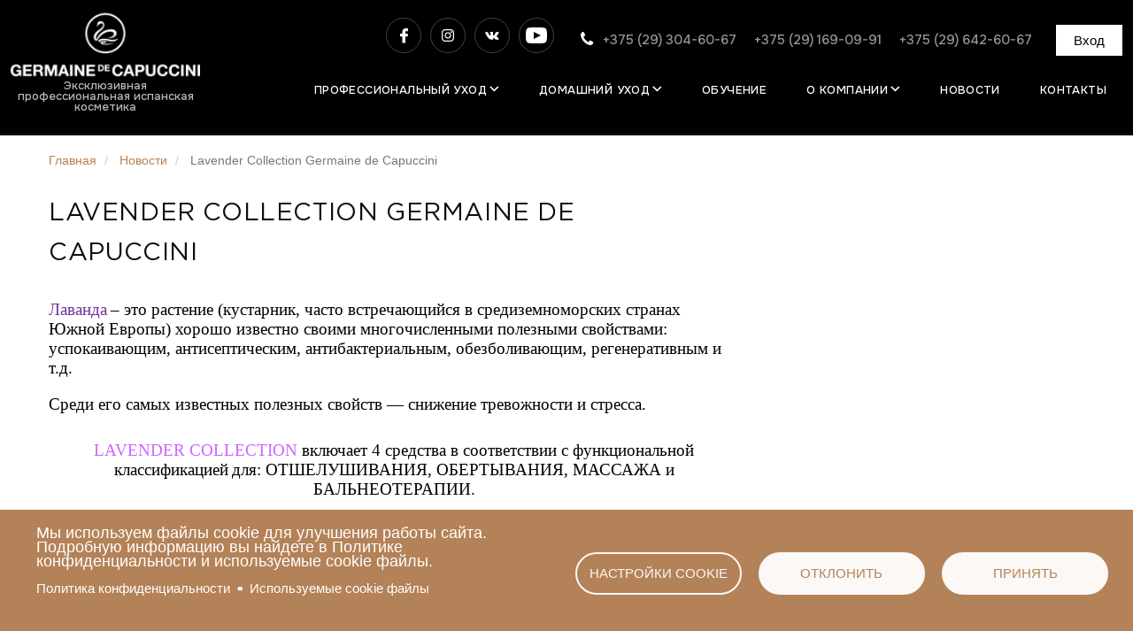

--- FILE ---
content_type: text/html; charset=UTF-8
request_url: https://germaine-de-capuccini.by/novosti/lavender-collection-germaine-de-capuccini
body_size: 84759
content:
<!DOCTYPE html>
<html  lang="ru" dir="ltr">
<head>
    <meta charset="utf-8" />
<meta name="Generator" content="Drupal 8 (https://www.drupal.org)" />
<meta name="MobileOptimized" content="width" />
<meta name="HandheldFriendly" content="true" />
<meta name="viewport" content="width=device-width, initial-scale=1.0" />
<link rel="shortcut icon" href="/sites/default/files/fav%20ger_0.png" type="image/png" />
<link rel="canonical" href="https://germaine-de-capuccini.by/novosti/lavender-collection-germaine-de-capuccini" />
<link rel="shortlink" href="https://germaine-de-capuccini.by/node/44" />
<link rel="revision" href="https://germaine-de-capuccini.by/novosti/lavender-collection-germaine-de-capuccini" />

        <title>Lavender Collection Germaine de Capuccini | Germaine de Capuccini</title>
        <link rel="preconnect" href="https://fonts.googleapis.com">
        <link rel="preconnect" href="https://fonts.gstatic.com" crossorigin>
        <link href="https://fonts.googleapis.com/css2?family=Onest:wght@100..900&display=swap" rel="stylesheet">
        <link rel="stylesheet" media="all" href="/core/modules/system/css/components/align.module.css?sy035q" />
<link rel="stylesheet" media="all" href="/core/modules/system/css/components/fieldgroup.module.css?sy035q" />
<link rel="stylesheet" media="all" href="/core/modules/system/css/components/container-inline.module.css?sy035q" />
<link rel="stylesheet" media="all" href="/core/modules/system/css/components/clearfix.module.css?sy035q" />
<link rel="stylesheet" media="all" href="/core/modules/system/css/components/details.module.css?sy035q" />
<link rel="stylesheet" media="all" href="/core/modules/system/css/components/hidden.module.css?sy035q" />
<link rel="stylesheet" media="all" href="/core/modules/system/css/components/item-list.module.css?sy035q" />
<link rel="stylesheet" media="all" href="/core/modules/system/css/components/js.module.css?sy035q" />
<link rel="stylesheet" media="all" href="/core/modules/system/css/components/nowrap.module.css?sy035q" />
<link rel="stylesheet" media="all" href="/core/modules/system/css/components/position-container.module.css?sy035q" />
<link rel="stylesheet" media="all" href="/core/modules/system/css/components/progress.module.css?sy035q" />
<link rel="stylesheet" media="all" href="/core/modules/system/css/components/reset-appearance.module.css?sy035q" />
<link rel="stylesheet" media="all" href="/core/modules/system/css/components/resize.module.css?sy035q" />
<link rel="stylesheet" media="all" href="/core/modules/system/css/components/sticky-header.module.css?sy035q" />
<link rel="stylesheet" media="all" href="/core/modules/system/css/components/system-status-counter.css?sy035q" />
<link rel="stylesheet" media="all" href="/core/modules/system/css/components/system-status-report-counters.css?sy035q" />
<link rel="stylesheet" media="all" href="/core/modules/system/css/components/system-status-report-general-info.css?sy035q" />
<link rel="stylesheet" media="all" href="/core/modules/system/css/components/tablesort.module.css?sy035q" />
<link rel="stylesheet" media="all" href="/core/modules/system/css/components/tree-child.module.css?sy035q" />
<link rel="stylesheet" media="all" href="/libraries/cookiesjsr/dist/cookiesjsr.min.css?sy035q" />
<link rel="stylesheet" media="all" href="/themes/gdc/bootstrap/css/bootstrap.min.css?sy035q" />
<link rel="stylesheet" media="all" href="/themes/gdc/css/style.css?sy035q" />

            
<!--[if lte IE 8]>
<script src="/core/assets/vendor/html5shiv/html5shiv.min.js?v=3.7.3"></script>
<![endif]-->

                </head>
<body class="node-44 path-node page-node-type-novost has-glyphicons">
<a href="#main-content" class="visually-hidden focusable skip-link">
    Перейти к основному содержанию
</a>

  <div class="dialog-off-canvas-main-canvas" data-off-canvas-main-canvas>
                
        <header class="page__header" id="navbar" role="banner">
            <div class="page-header__inner  ">
                  <div class="region region-navigation">
      <a class="logo__wrapper logo__wrapper--page-header" href="/" title="Главная" rel="home">
          <picture>
        <source media="(min-width: 768px)" srcset="/sites/default/files/pic-logo--desk.jpg">
        <img class="logo logo--page-header" src="/themes/gdc/img/pic-logo.jpg">
      </picture>
              <p class="logo__description">Эксклюзивная профессиональная испанская косметика </p>
      </a>

  </div>

                <div class="page-header__contacts page-header__contacts--desktop">
                    <ul class="socials">
                        <li class="socials__item">
                                                            <a href="https://m.facebook.com/people/Germaine-De-Capuccini-Belarus/100012498100105/" target="_blank">
                                    <svg width="9" height="17" viewBox="0 0 9 17" fill="none"
                                         xmlns="http://www.w3.org/2000/svg">
                                        <path
                                                d="M8.58699 0.00343397L6.44677 0C4.0423 0 2.48843 1.59422 2.48843 4.0617V5.93442H0.336529C0.15058 5.93442 0 6.08517 0 6.27112V8.98447C0 9.17042 0.150752 9.321 0.336529 9.321H2.48843V16.1677C2.48843 16.3536 2.63901 16.5042 2.82496 16.5042H5.63257C5.81852 16.5042 5.9691 16.3534 5.9691 16.1677V9.321H8.48517C8.67112 9.321 8.8217 9.17042 8.8217 8.98447L8.82273 6.27112C8.82273 6.18184 8.78719 6.09633 8.72418 6.03315C8.66116 5.96996 8.57531 5.93442 8.48603 5.93442H5.9691V4.34689C5.9691 3.58386 6.15093 3.19651 7.14489 3.19651L8.58665 3.196C8.77242 3.196 8.923 3.04525 8.923 2.85947V0.339963C8.923 0.154357 8.7726 0.00377737 8.58699 0.00343397Z"/>
                                    </svg>
                                </a>
                                                    </li>
                        <li class="socials__item">
                                                            <a href="https://instagram.com/germaine_belarus" target="_blank">
                                    <svg width="14" height="14" viewBox="0 0 14 14" fill="none"
                                         xmlns="http://www.w3.org/2000/svg">
                                        <path
                                                d="M10.1364 0H3.86341C1.73313 0 0 1.73321 0 3.86349V10.1365C0 12.2669 1.73313 14 3.86341 14H10.1364C12.2669 14 14 12.2668 14 10.1365V3.86349C14.0001 1.73321 12.2669 0 10.1364 0ZM12.7579 10.1365C12.7579 11.582 11.582 12.7579 10.1365 12.7579H3.86341C2.41805 12.7579 1.24215 11.582 1.24215 10.1365V3.86349C1.24215 2.41813 2.41805 1.24215 3.86341 1.24215H10.1364C11.5819 1.24215 12.7579 2.41813 12.7579 3.86349V10.1365H12.7579Z"/>
                                        <path
                                                d="M7.00002 3.39258C5.01085 3.39258 3.39258 5.01085 3.39258 7.00002C3.39258 8.98912 5.01085 10.6073 7.00002 10.6073C8.9892 10.6073 10.6075 8.98912 10.6075 7.00002C10.6075 5.01085 8.9892 3.39258 7.00002 3.39258ZM7.00002 9.36507C5.69585 9.36507 4.63473 8.30411 4.63473 6.99994C4.63473 5.69569 5.69577 4.63464 7.00002 4.63464C8.30428 4.63464 9.36532 5.69569 9.36532 6.99994C9.36532 8.30411 8.3042 9.36507 7.00002 9.36507Z"/>
                                        <path
                                                d="M10.7587 2.33936C10.5194 2.33936 10.2843 2.43624 10.1153 2.606C9.94541 2.77494 9.84778 3.01012 9.84778 3.25026C9.84778 3.48967 9.94549 3.72476 10.1153 3.89452C10.2842 4.06346 10.5194 4.16117 10.7587 4.16117C10.9988 4.16117 11.2332 4.06346 11.4029 3.89452C11.5727 3.72476 11.6696 3.48958 11.6696 3.25026C11.6696 3.01012 11.5727 2.77494 11.4029 2.606C11.234 2.43624 10.9988 2.33936 10.7587 2.33936Z"/>
                                    </svg>
                                </a>
                                                    </li>
                        <li class="socials__item">
                                                            <a href="https://vk.com/id576404520 " target="_blank">
                                    <svg width="16" height="9" viewBox="0 0 16 9" fill="none"
                                         xmlns="http://www.w3.org/2000/svg">
                                        <path fill-rule="evenodd" clip-rule="evenodd"
                                              d="M13.4744 5.63359C13.9938 6.14063 14.5419 6.61769 15.0077 7.17586C15.2135 7.4239 15.4083 7.67987 15.5573 7.96773C15.7684 8.37693 15.5772 8.82724 15.2103 8.85167L12.9294 8.85064C12.3412 8.89946 11.8719 8.66263 11.4773 8.26042C11.1615 7.93877 10.869 7.59643 10.5654 7.26393C10.4409 7.12802 10.3106 7.00014 10.155 6.89906C9.84359 6.69696 9.57333 6.75884 9.3954 7.08358C9.21417 7.41387 9.17307 7.77961 9.15527 8.14771C9.13084 8.6848 8.9685 8.826 8.42899 8.85059C7.27602 8.90496 6.18179 8.73053 5.16529 8.1489C4.2691 7.63615 3.57415 6.91228 2.96927 6.0928C1.79155 4.49708 0.889659 2.74365 0.0790693 0.941092C-0.103388 0.534975 0.0300471 0.316973 0.47814 0.309257C1.22222 0.294802 1.96619 0.295831 2.71114 0.308228C3.01356 0.312652 3.21376 0.486107 3.33053 0.771804C3.7331 1.76166 4.22569 2.70342 4.844 3.57636C5.00866 3.80876 5.17655 4.04117 5.41565 4.20475C5.68015 4.38587 5.88154 4.32584 6.00597 4.03119C6.08493 3.84436 6.1195 3.64313 6.1373 3.44302C6.19625 2.7546 6.20401 2.06737 6.10062 1.38137C6.03714 0.953232 5.79599 0.676074 5.36879 0.595056C5.15078 0.55375 5.18324 0.47263 5.2888 0.348197C5.47213 0.13359 5.64455 0 5.98828 0H8.56598C8.97179 0.0800919 9.06191 0.262395 9.11747 0.670725L9.11968 3.53402C9.11525 3.6921 9.19864 4.16118 9.48336 4.2658C9.71124 4.34029 9.86144 4.15799 9.99817 4.01349C10.6153 3.35846 11.0558 2.58434 11.4493 1.78275C11.624 1.43029 11.7741 1.06424 11.9197 0.698502C12.0275 0.427105 12.1967 0.293567 12.5024 0.299483L14.9833 0.301695C15.0568 0.301695 15.1313 0.302775 15.2025 0.314966C15.6205 0.386211 15.7351 0.566044 15.606 0.974271C15.4025 1.61475 15.0067 2.14849 14.6197 2.6847C14.2059 3.25717 13.7635 3.81005 13.3532 4.38592C12.9762 4.91179 13.0062 5.17686 13.4744 5.63359Z"/>
                                    </svg>
                                </a>
                                                    </li>
                        <li class="socials__item">
                                                            <a href="https://www.youtube.com/channel/UCPkssRUAnqLpDVXnb1bXaog" target="_blank">
                                    <svg xmlns="http://www.w3.org/2000/svg" width="24" height="24" viewBox="0 0 24 24">
                                        <path d="M19.615 3.184c-3.604-.246-11.631-.245-15.23 0-3.897.266-4.356 2.62-4.385 8.816.029 6.185.484 8.549 4.385 8.816 3.6.245 11.626.246 15.23 0 3.897-.266 4.356-2.62 4.385-8.816-.029-6.185-.484-8.549-4.385-8.816zm-10.615 12.816v-8l8 3.993-8 4.007z"/>
                                    </svg>
                                </a>
                                                    </li>
                    </ul>

                    <ul class="numbers numbers--desktop">
                                                    <li class="numbers__item">
                                <a href="tel:+375293046067">+375 (29) 304-60-67</a>
                            </li>
                                                                            <li class="numbers__item">
                                <a href="tel:+375291690991">+375 (29) 169-09-91</a>
                            </li>
                                                                            <li class="numbers__item">
                                <a href="tel:+375296426067">+375 (29) 642-60-67</a>
                            </li>
                                            </ul>
                </div>
                                    <a class="page-header__account" href="/user">Вход</a>
                
                                                                <button class="menu-trigger js--menu-trigger" type="button" aria-label="Открыть меню">
                    <span class="menu-trigger__line"></span>
                    <span class="menu-trigger__line"></span>
                    <span class="menu-trigger__line"></span>
                </button>

                                                    <div class="main-menu__overlay js--menu-overlay">
                        <div id="navbar-collapse" class="navbar-collapse collapse ">
                              <div class="region region-navigation-collapsible">
    <nav role="navigation" aria-labelledby="block-mainnavigation-menu" id="block-mainnavigation">
            <h2 class="sr-only" id="block-mainnavigation-menu">Main navigation</h2>

      
      <ul class="menu menu--main nav navbar-nav">
                      <li class="expanded dropdown first">
                                                                    <a href="/professionalnyy-ukhod" class="dropdown-toggle" data-toggle="dropdown" data-drupal-link-system-path="taxonomy/term/3">Профессиональный уход <span class="caret"></span></a>
                        <ul class="dropdown-menu">
                      <li class="expanded dropdown first">
                                        <a href="/professionalnyy-ukhod/lico" data-drupal-link-system-path="taxonomy/term/5">Лицо</a>
                        <ul class="dropdown-menu">
                      <li class="first last">
                                        <a href="/antioksidantnyy-ukhod-timexpert-radiance-c" title="Антиоксидантный уход TimExpert Radiance C+" data-drupal-link-system-path="node/37">Антиоксидантный уход TimExpert Radiance C+</a>
              </li>
        </ul>
  
              </li>
                      <li class="last">
                                        <a href="/professionalnyy-ukhod/telo" data-drupal-link-system-path="taxonomy/term/6">Тело</a>
              </li>
        </ul>
  
              </li>
                      <li class="expanded dropdown">
                                                                    <a href="/domashniy-ukhod" class="dropdown-toggle" data-toggle="dropdown" data-drupal-link-system-path="taxonomy/term/4">Домашний уход <span class="caret"></span></a>
                        <ul class="dropdown-menu">
                      <li class="expanded dropdown first">
                                        <a href="/domashniy-ukhod/lico" data-drupal-link-system-path="taxonomy/term/7">Лицо</a>
                        <ul class="dropdown-menu">
                      <li class="first last">
                                        <a href="/domashniy-ukhod/lico/specialnye" data-drupal-link-system-path="taxonomy/term/24">Специальные</a>
              </li>
        </ul>
  
              </li>
                      <li>
                                        <a href="/domashniy-ukhod/telo" data-drupal-link-system-path="taxonomy/term/8">Тело</a>
              </li>
                      <li class="last">
                                        <a href="/domashniy-ukhod/zaschita-ot-solnca" data-drupal-link-system-path="taxonomy/term/9">Защита от солнца</a>
              </li>
        </ul>
  
              </li>
                      <li>
                                        <a href="/obuchenie" data-drupal-link-system-path="obuchenie">Обучение</a>
              </li>
                      <li class="expanded dropdown">
                                                                    <span class="navbar-text dropdown-toggle" data-toggle="dropdown">О компании <span class="caret"></span></span>
                        <ul class="dropdown-menu">
                      <li class="first">
                                        <a href="/o-brende" data-drupal-link-system-path="node/4">О бренде</a>
              </li>
                      <li class="last">
                                        <a href="/blog" data-drupal-link-system-path="blog">Блог</a>
              </li>
        </ul>
  
              </li>
                      <li>
                                        <a href="/novosti" data-drupal-link-system-path="novosti">Новости</a>
              </li>
                      <li class="last">
                                        <a href="/kontakty" data-drupal-link-system-path="node/1">Контакты</a>
              </li>
        </ul>
  

  </nav>

  </div>

                        </div>
                        <div class="page-header__contacts page-header__contacts--mobile">

                            <ul class="socials">
                                <li class="socials__item">
                                                                            <a href="https://m.facebook.com/people/Germaine-De-Capuccini-Belarus/100012498100105/" target="_blank">
                                            <svg width="9" height="17" viewBox="0 0 9 17" fill="none"
                                                 xmlns="http://www.w3.org/2000/svg">
                                                <path
                                                        d="M8.58699 0.00343397L6.44677 0C4.0423 0 2.48843 1.59422 2.48843 4.0617V5.93442H0.336529C0.15058 5.93442 0 6.08517 0 6.27112V8.98447C0 9.17042 0.150752 9.321 0.336529 9.321H2.48843V16.1677C2.48843 16.3536 2.63901 16.5042 2.82496 16.5042H5.63257C5.81852 16.5042 5.9691 16.3534 5.9691 16.1677V9.321H8.48517C8.67112 9.321 8.8217 9.17042 8.8217 8.98447L8.82273 6.27112C8.82273 6.18184 8.78719 6.09633 8.72418 6.03315C8.66116 5.96996 8.57531 5.93442 8.48603 5.93442H5.9691V4.34689C5.9691 3.58386 6.15093 3.19651 7.14489 3.19651L8.58665 3.196C8.77242 3.196 8.923 3.04525 8.923 2.85947V0.339963C8.923 0.154357 8.7726 0.00377737 8.58699 0.00343397Z"/>
                                            </svg>
                                        </a>
                                                                    </li>
                                <li class="socials__item">
                                                                            <a href="https://instagram.com/germaine_belarus" target="_blank">
                                            <svg width="14" height="14" viewBox="0 0 14 14" fill="none"
                                                 xmlns="http://www.w3.org/2000/svg">
                                                <path
                                                        d="M10.1364 0H3.86341C1.73313 0 0 1.73321 0 3.86349V10.1365C0 12.2669 1.73313 14 3.86341 14H10.1364C12.2669 14 14 12.2668 14 10.1365V3.86349C14.0001 1.73321 12.2669 0 10.1364 0ZM12.7579 10.1365C12.7579 11.582 11.582 12.7579 10.1365 12.7579H3.86341C2.41805 12.7579 1.24215 11.582 1.24215 10.1365V3.86349C1.24215 2.41813 2.41805 1.24215 3.86341 1.24215H10.1364C11.5819 1.24215 12.7579 2.41813 12.7579 3.86349V10.1365H12.7579Z"/>
                                                <path
                                                        d="M7.00002 3.39258C5.01085 3.39258 3.39258 5.01085 3.39258 7.00002C3.39258 8.98912 5.01085 10.6073 7.00002 10.6073C8.9892 10.6073 10.6075 8.98912 10.6075 7.00002C10.6075 5.01085 8.9892 3.39258 7.00002 3.39258ZM7.00002 9.36507C5.69585 9.36507 4.63473 8.30411 4.63473 6.99994C4.63473 5.69569 5.69577 4.63464 7.00002 4.63464C8.30428 4.63464 9.36532 5.69569 9.36532 6.99994C9.36532 8.30411 8.3042 9.36507 7.00002 9.36507Z"/>
                                                <path
                                                        d="M10.7587 2.33936C10.5194 2.33936 10.2843 2.43624 10.1153 2.606C9.94541 2.77494 9.84778 3.01012 9.84778 3.25026C9.84778 3.48967 9.94549 3.72476 10.1153 3.89452C10.2842 4.06346 10.5194 4.16117 10.7587 4.16117C10.9988 4.16117 11.2332 4.06346 11.4029 3.89452C11.5727 3.72476 11.6696 3.48958 11.6696 3.25026C11.6696 3.01012 11.5727 2.77494 11.4029 2.606C11.234 2.43624 10.9988 2.33936 10.7587 2.33936Z"/>
                                            </svg>
                                        </a>
                                                                    </li>
                                <li class="socials__item">
                                                                            <a href="https://vk.com/id576404520 " target="_blank">
                                            <svg width="16" height="9" viewBox="0 0 16 9" fill="none"
                                                 xmlns="http://www.w3.org/2000/svg">
                                                <path fill-rule="evenodd" clip-rule="evenodd"
                                                      d="M13.4744 5.63359C13.9938 6.14063 14.5419 6.61769 15.0077 7.17586C15.2135 7.4239 15.4083 7.67987 15.5573 7.96773C15.7684 8.37693 15.5772 8.82724 15.2103 8.85167L12.9294 8.85064C12.3412 8.89946 11.8719 8.66263 11.4773 8.26042C11.1615 7.93877 10.869 7.59643 10.5654 7.26393C10.4409 7.12802 10.3106 7.00014 10.155 6.89906C9.84359 6.69696 9.57333 6.75884 9.3954 7.08358C9.21417 7.41387 9.17307 7.77961 9.15527 8.14771C9.13084 8.6848 8.9685 8.826 8.42899 8.85059C7.27602 8.90496 6.18179 8.73053 5.16529 8.1489C4.2691 7.63615 3.57415 6.91228 2.96927 6.0928C1.79155 4.49708 0.889659 2.74365 0.0790693 0.941092C-0.103388 0.534975 0.0300471 0.316973 0.47814 0.309257C1.22222 0.294802 1.96619 0.295831 2.71114 0.308228C3.01356 0.312652 3.21376 0.486107 3.33053 0.771804C3.7331 1.76166 4.22569 2.70342 4.844 3.57636C5.00866 3.80876 5.17655 4.04117 5.41565 4.20475C5.68015 4.38587 5.88154 4.32584 6.00597 4.03119C6.08493 3.84436 6.1195 3.64313 6.1373 3.44302C6.19625 2.7546 6.20401 2.06737 6.10062 1.38137C6.03714 0.953232 5.79599 0.676074 5.36879 0.595056C5.15078 0.55375 5.18324 0.47263 5.2888 0.348197C5.47213 0.13359 5.64455 0 5.98828 0H8.56598C8.97179 0.0800919 9.06191 0.262395 9.11747 0.670725L9.11968 3.53402C9.11525 3.6921 9.19864 4.16118 9.48336 4.2658C9.71124 4.34029 9.86144 4.15799 9.99817 4.01349C10.6153 3.35846 11.0558 2.58434 11.4493 1.78275C11.624 1.43029 11.7741 1.06424 11.9197 0.698502C12.0275 0.427105 12.1967 0.293567 12.5024 0.299483L14.9833 0.301695C15.0568 0.301695 15.1313 0.302775 15.2025 0.314966C15.6205 0.386211 15.7351 0.566044 15.606 0.974271C15.4025 1.61475 15.0067 2.14849 14.6197 2.6847C14.2059 3.25717 13.7635 3.81005 13.3532 4.38592C12.9762 4.91179 13.0062 5.17686 13.4744 5.63359Z"/>
                                            </svg>
                                        </a>
                                                                    </li>
                                <li class="socials__item">
                                                                            <a href="https://www.youtube.com/channel/UCPkssRUAnqLpDVXnb1bXaog" target="_blank">
                                            <svg xmlns="http://www.w3.org/2000/svg" width="24" height="24" viewBox="0 0 24 24">
                                                <path d="M19.615 3.184c-3.604-.246-11.631-.245-15.23 0-3.897.266-4.356 2.62-4.385 8.816.029 6.185.484 8.549 4.385 8.816 3.6.245 11.626.246 15.23 0 3.897-.266 4.356-2.62 4.385-8.816-.029-6.185-.484-8.549-4.385-8.816zm-10.615 12.816v-8l8 3.993-8 4.007z"/>
                                            </svg>
                                        </a>
                                                                    </li>
                            </ul>

                            <ul class="numbers">
                                <li class="numbers__item">
                                    <a href="tel:+375 (29) 304-60-67">+375 (29) 304-60-67</a>
                                </li>
                                <li class="numbers__item">
                                    <a href="tel:+375291690991">+375 (29) 169-09-91</a>
                                </li>
                                <li class="numbers__item">
                                    <a href="tel:+375296426067">+375 (29) 642-60-67</a>
                                </li>
                            </ul>
                        </div>
                        <svg class="main-menu__overlay-icon" width="15" height="9" viewBox="0 0 15 9" fill="none"
                             xmlns="http://www.w3.org/2000/svg">
                            <path
                                    d="M7.50039 1.82224L14.2746 8.59649C14.4412 8.76309 14.7084 8.76309 14.875 8.59649C15.0417 8.42988 15.0417 8.16269 14.875 7.99608L7.79903 0.920059C7.63242 0.753453 7.36522 0.753453 7.19862 0.920059L0.12574 7.99608C0.0440089 8.07781 -3.23146e-07 8.18783 -3.27818e-07 8.29471C-3.3249e-07 8.40159 0.0408656 8.51161 0.12574 8.59334C0.292345 8.75995 0.559542 8.75995 0.726147 8.59334L7.50039 1.82224Z"></path>
                        </svg>
                    </div>
                            </div>
        </header>
    



 




    <section class="main__section">
        <div role="main" class="main-container container js-quickedit-main-content">
            <div class="row">

                                                                            <div class="col-sm-12" role="heading">
                              <div class="region region-header">
        <ol class="breadcrumb">
          <li >
                  <a href="/">Главная</a>
              </li>
          <li >
                  <a href="/novosti">Новости</a>
              </li>
          <li  class="active">
                  Lavender Collection Germaine de Capuccini 
              </li>
      </ol>

    <h1 class="page-title"><span>Lavender Collection Germaine de Capuccini </span>
</h1>


  </div>

                        </div>
                                    
                                
                                                <section class="col-sm-12">

                                                                                            <div class="highlighted">  <div class="region region-highlighted">
    <div data-drupal-messages-fallback class="hidden"></div>

  </div>
</div>
                                            
                                                                                            
                                            
                                                                <a id="main-content"></a>
                          <div class="region region-content">
      <article data-history-node-id="44" role="article" class="novost is-promoted full clearfix">

  
    

  
  <div class="content">
    
            <div class="field field--name-body field--type-text-with-summary field--label-hidden field--item"><p style="text-indent:0in; text-align:left"><span style="language:ru"><span style="line-height:normal"><span style="unicode-bidi:embed"><span style="word-break:normal"><span style="punctuation-wrap:simple"><span style="font-size:14.0pt"><span style="font-family:&quot;Gill Sans Nova Light&quot;"><span style="font-variant:normal"><span style="color:#7030a0"><span style="letter-spacing:0pt"><span style="language:ru"><span style="font-weight:normal"><span style="font-style:normal"><span style="vertical-align:baseline">Лаванда</span></span></span></span></span></span></span></span></span> <span style="font-size:14.0pt"><span style="font-family:&quot;Gill Sans Nova Light&quot;"><span style="font-variant:normal"><span style="color:black"><span style="letter-spacing:0pt"><span style="language:en-US"><span style="font-weight:normal"><span style="font-style:normal"><span style="vertical-align:baseline">– </span></span></span></span></span></span></span></span></span><span style="font-size:14.0pt"><span style="font-family:&quot;Gill Sans Nova Light&quot;"><span style="font-variant:normal"><span style="color:black"><span style="letter-spacing:0pt"><span style="language:ru"><span style="font-weight:normal"><span style="font-style:normal"><span style="vertical-align:baseline">э</span></span></span></span></span></span></span></span></span><span style="font-size:14.0pt"><span style="font-family:&quot;Gill Sans Nova Light&quot;"><span style="font-variant:normal"><span style="color:black"><span style="letter-spacing:0pt"><span style="language:ru"><span style="font-weight:normal"><span style="font-style:normal"><span style="vertical-align:baseline">то </span></span></span></span></span></span></span></span></span><span style="font-size:14.0pt"><span style="font-family:&quot;Gill Sans Nova Light&quot;"><span style="font-variant:normal"><span style="color:black"><span style="letter-spacing:0pt"><span style="language:ru"><span style="font-weight:normal"><span style="font-style:normal"><span style="vertical-align:baseline">растение (кустарник, часто встречающийся в средиземноморских странах Южной Европы) хорошо известно своими многочисленными полезными свойствами: успокаивающим, антисептическим, антибактериальным, обезболивающим, регенеративным и т.д.</span></span></span></span></span></span></span></span></span></span></span></span></span></span></p>

<h4 style="text-indent: 0in; text-align: left;"><span style="font-size:14.0pt"><span style="font-family:&quot;Gill Sans Nova Light&quot;"><span style="font-variant:normal"><span style="color:black"><span style="letter-spacing:0pt"><span style="language:ru"><span style="font-weight:normal"><span style="font-style:normal"><span style="vertical-align:baseline">Среди его самых известных полезных свойств — снижение тревожности и стресса</span></span></span></span></span></span></span></span></span><span style="font-size:14.0pt"><span style="font-family:&quot;Gill Sans Nova Light&quot;"><span style="font-variant:normal"><span style="color:black"><span style="letter-spacing:0pt"><span style="language:ru"><span style="font-weight:normal"><span style="font-style:normal"><span style="vertical-align:baseline">.</span></span></span></span></span></span></span></span></span></h4>

<p style="text-indent:0in; text-align:center"><br />
<span style="language:ru"><span style="line-height:normal"><span style="unicode-bidi:embed"><span style="word-break:normal"><span style="punctuation-wrap:simple"><span style="font-size:14.0pt"><span style="font-family:&quot;Gill Sans MT&quot;"><span style="font-variant:normal"><span style="color:#cc66ff"><span style="letter-spacing:0pt"><span style="language:ru"><span style="font-weight:normal"><span style="font-style:normal"><span style="vertical-align:baseline">LAVENDER COLLECTION </span></span></span></span></span></span></span></span></span><span style="font-size:14.0pt"><span style="font-family:&quot;Gill Sans Nova Light&quot;"><span style="font-variant:normal"><span style="color:black"><span style="letter-spacing:0pt"><span style="language:ru"><span style="font-weight:normal"><span style="font-style:normal"><span style="vertical-align:baseline">включает 4 средства в соответствии с функциональной классификацией</span></span></span></span></span></span></span></span></span> <span style="font-size:14.0pt"><span style="font-family:&quot;Gill Sans Nova Light&quot;"><span style="font-variant:normal"><span style="color:black"><span style="letter-spacing:0pt"><span style="language:ru"><span style="font-weight:normal"><span style="font-style:normal"><span style="vertical-align:baseline">для: ОТШЕЛУШИВАНИЯ, ОБЕРТЫВАНИЯ, МАССАЖА и БАЛЬНЕОТЕРАПИИ.</span></span></span></span></span></span></span></span></span></span></span></span></span></span></p>

<div style="margin-left:30px; text-indent:-.31in; text-align:left"><span style="language:ru"><span style="line-height:normal"><span style="unicode-bidi:embed"><span style="word-break:normal"><span style="punctuation-wrap:simple"><span style="font-size:12.0pt"><span style="font-size:100%"><span style="font-family:Arial">•</span></span></span><span style="font-size:12.0pt"><span style="font-family:&quot;Gill Sans Nova Light&quot;"><span style="font-variant:normal"><span style="color:#9966ff"><span style="letter-spacing:0pt"><span style="language:ru"><span style="font-weight:normal"><span style="font-style:normal"><span style="vertical-align:baseline"><a href="https://germaine-de-capuccini.by/professionalnyy-ukhod/telo/spa-programmy-sperience/lavandovyy-skrab">EXFOLIATING LAVENDER</a> </span></span></span></span></span></span></span></span></span><span style="font-size:12.0pt"><span style="font-family:&quot;Gill Sans Nova Light&quot;"><span style="font-variant:normal"><span style="color:black"><span style="letter-spacing:0pt"><span style="language:ru"><span style="font-weight:normal"><span style="font-style:normal"><span style="vertical-align:baseline">- ОТШЕЛУШИВАНИЕ</span></span></span></span></span></span></span></span></span></span></span></span></span></span></div>

<div style="margin-left:30px; text-indent:-.31in; text-align:left"><span style="language:ru"><span style="line-height:normal"><span style="unicode-bidi:embed"><span style="word-break:normal"><span style="punctuation-wrap:simple"><span style="font-size:12.0pt"><span style="font-size:100%"><span style="font-family:Arial">•</span></span></span><span style="font-size:12.0pt"><span style="font-family:&quot;Gill Sans Nova Light&quot;"><span style="font-variant:normal"><span style="color:#9966ff"><span style="letter-spacing:0pt"><span style="language:ru"><span style="font-weight:normal"><span style="font-style:normal"><span style="vertical-align:baseline"><a href="https://germaine-de-capuccini.by/professionalnyy-ukhod/telo/spa-programmy-sperience/lavandovoe-obertyvanie">LAVENDER WRAP</a> </span></span></span></span></span></span></span></span></span><span style="font-size:12.0pt"><span style="font-family:&quot;Gill Sans Nova Light&quot;"><span style="font-variant:normal"><span style="color:black"><span style="letter-spacing:0pt"><span style="language:ru"><span style="font-weight:normal"><span style="font-style:normal"><span style="vertical-align:baseline">- ОБЕРТЫВАНИЕ</span></span></span></span></span></span></span></span></span></span></span></span></span></span></div>

<div style="margin-left:30px; text-indent:-.31in; text-align:left"><span style="language:ru"><span style="line-height:normal"><span style="unicode-bidi:embed"><span style="word-break:normal"><span style="punctuation-wrap:simple"><span style="font-size:12.0pt"><span style="font-size:100%"><span style="font-family:Arial">•</span></span><span style="font-family:&quot;Gill Sans Nova Light&quot;"><span style="font-variant:normal"><a href="https://germaine-de-capuccini.by/professionalnyy-ukhod/telo/spa-programmy-sperience/lavandovoe-obertyvanie"><span style="color:#9966ff"><span style="letter-spacing:0pt"><span style="language:ru"><span style="font-weight:normal"><span style="font-style:normal"><span style="vertical-align:baseline">LAVENDER BODY OIL </span></span></span></span></span></span></a><span style="color:black"><span style="letter-spacing:0pt"><span style="language:ru"><span style="font-weight:normal"><span style="font-style:normal"><span style="vertical-align:baseline">- МАССАЖ<br />
<img alt="Lavender Collection" data-entity-type="file" data-entity-uuid="5ffdae03-1089-428e-959a-3bf4d50e57f9" height="105" src="/sites/default/files/inline-images/%D0%A0%D0%B8%D1%81%D1%83%D0%BD%D0%BE%D0%BA1.png" width="190" class="align-right" /></span></span></span></span></span></span></span></span></span></span></span></span></span></span></div>

<p style="text-indent:0in; text-align:center"><span style="language:ru"><span style="line-height:normal"><span style="unicode-bidi:embed"><span style="word-break:normal"><span style="punctuation-wrap:simple"><span style="font-size:14.0pt"><span style="font-family:&quot;Gill Sans Nova Light&quot;"><span style="font-variant:normal"><span style="color:black"><span style="letter-spacing:0pt"><span style="language:ru"><span style="font-weight:normal"><span style="font-style:normal"><span style="vertical-align:baseline">Все они также входят в категорию </span></span></span></span></span></span></span></span></span><span style="font-size:14.0pt"><span style="font-family:&quot;Gill Sans MT&quot;"><span style="font-variant:normal"><span style="color:#9dc3e6"><span style="letter-spacing:0pt"><span style="language:ru"><span style="font-weight:normal"><span style="font-style:normal"><span style="vertical-align:baseline">SERENITY</span></span></span></span></span></span></span></span></span><span style="font-size:14.0pt"><span style="font-family:&quot;Gill Sans Nova Light&quot;"><span style="font-variant:normal"><span style="color:white"><span style="letter-spacing:0pt"><span style="language:ru"><span style="font-weight:normal"><span style="font-style:normal"><span style="vertical-align:baseline">, </span></span></span></span></span></span></span></span></span><span style="font-size:14.0pt"><span style="font-family:&quot;Gill Sans Nova Light&quot;"><span style="font-variant:normal"><span style="color:black"><span style="letter-spacing:0pt"><span style="language:ru"><span style="font-weight:normal"><span style="font-style:normal"><span style="vertical-align:baseline">поскольку во всех средствах линии присутствует эфирное масло лаванды, которое да</span></span></span></span></span></span></span></span></span><span style="font-size:14.0pt"><span style="font-family:&quot;Gill Sans Nova Light&quot;"><span style="font-variant:normal"><span style="color:black"><span style="letter-spacing:0pt"><span style="language:ru"><span style="font-weight:normal"><span style="font-style:normal"><span style="vertical-align:baseline">рит ощущение </span></span></span></span></span></span><span style="color:#cc66ff"><span style="letter-spacing:0pt"><span style="language:ru"><span style="font-weight:normal"><span style="font-style:normal"><span style="vertical-align:baseline">расслабления, спокойствия и внутренней гармонии.</span></span></span></span></span></span></span></span></span></span></span></span></span></span><br />
<br />
<br />
<span style="language:ru"><span style="line-height:normal"><span style="unicode-bidi:embed"><span style="word-break:normal"><span style="punctuation-wrap:simple"><span style="font-size:14.0pt"><span style="font-family:&quot;Gill Sans Nova Light&quot;"><span style="font-variant:normal"><span style="color:black"><span style="letter-spacing:0pt"><span style="language:ru"><span style="font-weight:normal"><span style="font-style:normal"><span style="vertical-align:baseline">Этот СПА-уход позволяет </span></span></span></span></span></span></span></span></span><span style="font-size:14.0pt"><span style="font-family:&quot;Gill Sans Nova Light&quot;"><span style="font-variant:normal"><span style="color:black"><span style="letter-spacing:0pt"><span style="language:ru"><span style="font-weight:bold"><span style="font-style:normal"><span style="vertical-align:baseline">отключиться от повседневности</span></span></span></span></span></span></span></span></span><span style="font-size:14.0pt"><span style="font-family:&quot;Gill Sans Nova Light&quot;"><span style="font-variant:normal"><span style="color:black"><span style="letter-spacing:0pt"><span style="language:ru"><span style="font-weight:normal"><span style="font-style:normal"><span style="vertical-align:baseline">, дарит спокойствие и </span></span></span></span></span></span></span></span></span><span style="font-size:14.0pt"><span style="font-family:&quot;Gill Sans Nova Light&quot;"><span style="font-variant:normal"><span style="color:black"><span style="letter-spacing:0pt"><span style="language:ru"><span style="font-weight:bold"><span style="font-style:normal"><span style="vertical-align:baseline">состояние расслабления</span></span></span></span></span></span></span></span></span><span style="font-size:14.0pt"><span style="font-family:&quot;Gill Sans Nova Light&quot;"><span style="font-variant:normal"><span style="color:black"><span style="letter-spacing:0pt"><span style="language:ru"><span style="font-weight:normal"><span style="font-style:normal"><span style="vertical-align:baseline">, позволяя нормализовать процессы нервной системы, одновременно облегчая телесные боли. </span></span></span></span></span></span></span></span></span></span></span></span></span></span></p>

<p style="text-indent:0in; text-align:left"><span style="language:ru"><span style="line-height:normal"><span style="unicode-bidi:embed"><span style="word-break:normal"><span style="punctuation-wrap:simple"><span style="font-size:14.0pt"><span style="font-family:&quot;Gill Sans MT&quot;"><span style="font-variant:normal"><span style="color:black"><span style="letter-spacing:0pt"><span style="language:ru"><span style="font-weight:bold"><span style="font-style:normal"><span style="vertical-align:baseline">Полезные свойства:</span></span></span></span></span></span></span></span></span></span></span></span></span></span></p>

<div style="margin-left:30px; text-indent:-.31in; text-align:left"><span style="language:ru"><span style="line-height:normal"><span style="unicode-bidi:embed"><span style="word-break:normal"><span style="punctuation-wrap:simple"><span style="font-size:14.0pt"><span style="font-size:100%"><span style="font-family:Arial">•</span></span></span><span style="font-size:14.0pt"><span style="font-family:&quot;Gill Sans Nova Light&quot;"><span style="font-variant:normal"><span style="color:black"><span style="letter-spacing:0pt"><span style="language:ru"><span style="font-weight:normal"><span style="font-style:normal"><span style="vertical-align:baseline">Удаляет омертвевшие клетки кожи и уменьшает сухость.</span></span></span></span></span></span></span></span></span></span></span></span></span></span></div>

<div style="margin-left:30px; text-indent:-.31in; text-align:left"><span style="language:ru"><span style="line-height:normal"><span style="unicode-bidi:embed"><span style="word-break:normal"><span style="punctuation-wrap:simple"><span style="font-size:14.0pt"><span style="font-size:100%"><span style="font-family:Arial">•</span></span></span><span style="font-size:14.0pt"><span style="font-family:&quot;Gill Sans Nova Light&quot;"><span style="font-variant:normal"><span style="color:black"><span style="letter-spacing:0pt"><span style="language:ru"><span style="font-weight:normal"><span style="font-style:normal"><span style="vertical-align:baseline">Питает и смягчает кожу, делая ее невероятно гладкой.</span></span></span></span></span></span></span></span></span></span></span></span></span></span></div>

<div style="margin-left:30px; text-indent:-.31in; text-align:left"><span style="language:ru"><span style="line-height:normal"><span style="unicode-bidi:embed"><span style="word-break:normal"><span style="punctuation-wrap:simple"><span style="font-size:14.0pt"><span style="font-size:100%"><span style="font-family:Arial">•</span></span></span><span style="font-size:14.0pt"><span style="font-family:&quot;Gill Sans Nova Light&quot;"><span style="font-variant:normal"><span style="color:black"><span style="letter-spacing:0pt"><span style="language:ru"><span style="font-weight:normal"><span style="font-style:normal"><span style="vertical-align:baseline">Интенсивный аромат лаванды дарит ощущение покоя и внутренней гармонии.</span></span></span></span></span></span></span></span></span></span></span></span></span></span><br />
<br />
<br />
<br />
 </div>

<p><iframe allow="accelerometer; autoplay; clipboard-write; encrypted-media; gyroscope; picture-in-picture" allowfullscreen="" frameborder="0" height="851" src="https://www.youtube.com/embed/gtS61Ax4CGg" title="YouTube video player" width="479"></iframe></p>
</div>
      
  </div>

</article>


  </div>

                                    </section>

                                            </div>
        </div>
    </section>


<footer class="page-footer">
    <a class="logo__wrapper logo__wrapper--page-footer" href="/">
        <img class="logo" src="/themes/gdc/img/pic-logo-full.png">
    </a>
                          <div class="region region-footer">
    <section id="block-cookiesui" class="block block-cookies block-cookies-ui-block clearfix">
  
    

        
<div id="cookiesjsr"></div>

  </section>


  </div>

                <ul class="other-menu">
        <li class="other-menu__item"><a href="/professionalnyy-ukhod/lico/universalnye/aktivnoe-uvlazhnenie-hydracure">Каталог
                продуктов</a></li>
        <li class="other-menu__item"><a href="/obuchenie">Обучение</a></li>
        <li class="other-menu__item"><a href="/o-brende">О бренде</a></li>
        <li class="other-menu__item"><a href="/novosti">Новости</a></li>
        <li class="other-menu__item"><a href="/kontakty">Контакты</a></li>
    </ul>
    <ul class="socials">
        <li class="socials__item">
                            <a href="https://m.facebook.com/people/Germaine-De-Capuccini-Belarus/100012498100105/" target="_blank">
                    <svg width="9" height="17" viewBox="0 0 9 17" fill="none" xmlns="http://www.w3.org/2000/svg">
                        <path
                                d="M8.58699 0.00343397L6.44677 0C4.0423 0 2.48843 1.59422 2.48843 4.0617V5.93442H0.336529C0.15058 5.93442 0 6.08517 0 6.27112V8.98447C0 9.17042 0.150752 9.321 0.336529 9.321H2.48843V16.1677C2.48843 16.3536 2.63901 16.5042 2.82496 16.5042H5.63257C5.81852 16.5042 5.9691 16.3534 5.9691 16.1677V9.321H8.48517C8.67112 9.321 8.8217 9.17042 8.8217 8.98447L8.82273 6.27112C8.82273 6.18184 8.78719 6.09633 8.72418 6.03315C8.66116 5.96996 8.57531 5.93442 8.48603 5.93442H5.9691V4.34689C5.9691 3.58386 6.15093 3.19651 7.14489 3.19651L8.58665 3.196C8.77242 3.196 8.923 3.04525 8.923 2.85947V0.339963C8.923 0.154357 8.7726 0.00377737 8.58699 0.00343397Z"/>
                    </svg>
                </a>
                    </li>
        <li class="socials__item">
                            <a href="https://instagram.com/germaine_belarus" target="_blank">
                    <svg width="14" height="14" viewBox="0 0 14 14" fill="none" xmlns="http://www.w3.org/2000/svg">
                        <path
                                d="M10.1364 0H3.86341C1.73313 0 0 1.73321 0 3.86349V10.1365C0 12.2669 1.73313 14 3.86341 14H10.1364C12.2669 14 14 12.2668 14 10.1365V3.86349C14.0001 1.73321 12.2669 0 10.1364 0ZM12.7579 10.1365C12.7579 11.582 11.582 12.7579 10.1365 12.7579H3.86341C2.41805 12.7579 1.24215 11.582 1.24215 10.1365V3.86349C1.24215 2.41813 2.41805 1.24215 3.86341 1.24215H10.1364C11.5819 1.24215 12.7579 2.41813 12.7579 3.86349V10.1365H12.7579Z"/>
                        <path
                                d="M7.00002 3.39258C5.01085 3.39258 3.39258 5.01085 3.39258 7.00002C3.39258 8.98912 5.01085 10.6073 7.00002 10.6073C8.9892 10.6073 10.6075 8.98912 10.6075 7.00002C10.6075 5.01085 8.9892 3.39258 7.00002 3.39258ZM7.00002 9.36507C5.69585 9.36507 4.63473 8.30411 4.63473 6.99994C4.63473 5.69569 5.69577 4.63464 7.00002 4.63464C8.30428 4.63464 9.36532 5.69569 9.36532 6.99994C9.36532 8.30411 8.3042 9.36507 7.00002 9.36507Z"/>
                        <path
                                d="M10.7587 2.33936C10.5194 2.33936 10.2843 2.43624 10.1153 2.606C9.94541 2.77494 9.84778 3.01012 9.84778 3.25026C9.84778 3.48967 9.94549 3.72476 10.1153 3.89452C10.2842 4.06346 10.5194 4.16117 10.7587 4.16117C10.9988 4.16117 11.2332 4.06346 11.4029 3.89452C11.5727 3.72476 11.6696 3.48958 11.6696 3.25026C11.6696 3.01012 11.5727 2.77494 11.4029 2.606C11.234 2.43624 10.9988 2.33936 10.7587 2.33936Z"/>
                    </svg>
                </a>
                    </li>
        <li class="socials__item">
                            <a href="https://vk.com/id576404520 " target="_blank">
                    <svg width="16" height="9" viewBox="0 0 16 9" fill="none" xmlns="http://www.w3.org/2000/svg">
                        <path fill-rule="evenodd" clip-rule="evenodd"
                              d="M13.4744 5.63359C13.9938 6.14063 14.5419 6.61769 15.0077 7.17586C15.2135 7.4239 15.4083 7.67987 15.5573 7.96773C15.7684 8.37693 15.5772 8.82724 15.2103 8.85167L12.9294 8.85064C12.3412 8.89946 11.8719 8.66263 11.4773 8.26042C11.1615 7.93877 10.869 7.59643 10.5654 7.26393C10.4409 7.12802 10.3106 7.00014 10.155 6.89906C9.84359 6.69696 9.57333 6.75884 9.3954 7.08358C9.21417 7.41387 9.17307 7.77961 9.15527 8.14771C9.13084 8.6848 8.9685 8.826 8.42899 8.85059C7.27602 8.90496 6.18179 8.73053 5.16529 8.1489C4.2691 7.63615 3.57415 6.91228 2.96927 6.0928C1.79155 4.49708 0.889659 2.74365 0.0790693 0.941092C-0.103388 0.534975 0.0300471 0.316973 0.47814 0.309257C1.22222 0.294802 1.96619 0.295831 2.71114 0.308228C3.01356 0.312652 3.21376 0.486107 3.33053 0.771804C3.7331 1.76166 4.22569 2.70342 4.844 3.57636C5.00866 3.80876 5.17655 4.04117 5.41565 4.20475C5.68015 4.38587 5.88154 4.32584 6.00597 4.03119C6.08493 3.84436 6.1195 3.64313 6.1373 3.44302C6.19625 2.7546 6.20401 2.06737 6.10062 1.38137C6.03714 0.953232 5.79599 0.676074 5.36879 0.595056C5.15078 0.55375 5.18324 0.47263 5.2888 0.348197C5.47213 0.13359 5.64455 0 5.98828 0H8.56598C8.97179 0.0800919 9.06191 0.262395 9.11747 0.670725L9.11968 3.53402C9.11525 3.6921 9.19864 4.16118 9.48336 4.2658C9.71124 4.34029 9.86144 4.15799 9.99817 4.01349C10.6153 3.35846 11.0558 2.58434 11.4493 1.78275C11.624 1.43029 11.7741 1.06424 11.9197 0.698502C12.0275 0.427105 12.1967 0.293567 12.5024 0.299483L14.9833 0.301695C15.0568 0.301695 15.1313 0.302775 15.2025 0.314966C15.6205 0.386211 15.7351 0.566044 15.606 0.974271C15.4025 1.61475 15.0067 2.14849 14.6197 2.6847C14.2059 3.25717 13.7635 3.81005 13.3532 4.38592C12.9762 4.91179 13.0062 5.17686 13.4744 5.63359Z"/>
                    </svg>
                </a>
                    </li>
        <li class="socials__item">
                            <a href="https://www.youtube.com/channel/UCPkssRUAnqLpDVXnb1bXaog" target="_blank">
                    <svg xmlns="http://www.w3.org/2000/svg" width="24" height="24" viewBox="0 0 24 24">
                        <path d="M19.615 3.184c-3.604-.246-11.631-.245-15.23 0-3.897.266-4.356 2.62-4.385 8.816.029 6.185.484 8.549 4.385 8.816 3.6.245 11.626.246 15.23 0 3.897-.266 4.356-2.62 4.385-8.816-.029-6.185-.484-8.549-4.385-8.816zm-10.615 12.816v-8l8 3.993-8 4.007z"/>
                    </svg>
                </a>
                    </li>
    </ul>

</footer>



  </div>


<script type="application/json" data-drupal-selector="drupal-settings-json">{"path":{"baseUrl":"\/","scriptPath":null,"pathPrefix":"","currentPath":"node\/44","currentPathIsAdmin":false,"isFront":false,"currentLanguage":"ru"},"pluralDelimiter":"\u0003","suppressDeprecationErrors":true,"bootstrap":{"forms_has_error_value_toggle":1,"modal_animation":1,"modal_backdrop":"true","modal_focus_input":1,"modal_keyboard":1,"modal_select_text":1,"modal_show":1,"modal_size":"","popover_enabled":1,"popover_animation":1,"popover_auto_close":1,"popover_container":"body","popover_content":"","popover_delay":"0","popover_html":0,"popover_placement":"right","popover_selector":"","popover_title":"","popover_trigger":"click","tooltip_enabled":1,"tooltip_animation":1,"tooltip_container":"body","tooltip_delay":"0","tooltip_html":0,"tooltip_placement":"auto left","tooltip_selector":"","tooltip_trigger":"hover"},"cookies":{"cookiesjsr":{"config":{"cookie":{"name":"cookiesjsr","expires":31536000000,"domain":"","sameSite":"Lax","secure":false},"library":{"libBasePath":"\/libraries\/cookiesjsr\/dist","libPath":"\/libraries\/cookiesjsr\/dist\/cookiesjsr.min.js","scrollLimit":0},"callback":{"method":"post","url":"\/cookies\/consent\/callback.json","headers":[]},"interface":{"openSettingsHash":"#editCookieSettings","showDenyAll":true,"denyAllOnLayerClose":false,"settingsAsLink":false,"availableLangs":["ru"],"defaultLang":"ru","groupConsent":false,"cookieDocs":true}},"services":{"functional":{"id":"functional","services":[{"key":"functional","type":"functional","name":"\u041e\u0431\u044f\u0437\u0430\u0442\u0435\u043b\u044c\u043d\u044b\u0435 \u0444\u0443\u043d\u043a\u0446\u0438\u043e\u043d\u0430\u043b\u044c\u043d\u044b\u0435","info":{"value":"\u003Ctable\u003E\r\n\t\u003Cthead\u003E\r\n\t\t\u003Ctr\u003E\r\n\t\t\t\u003Cth width=\u002215%\u0022\u003ECookie\u003C\/th\u003E\r\n\t\t\t\u003Cth width=\u002215%\u0022\u003E\u0412\u0440\u0435\u043c\u044f \u0445\u0440\u0430\u043d\u0435\u043d\u0438\u044f\u003C\/th\u003E\r\n\t\t\t\u003Cth\u003E\u041e\u043f\u0438\u0441\u0430\u043d\u0438\u0435\u003C\/th\u003E\r\n\t\t\u003C\/tr\u003E\r\n\t\u003C\/thead\u003E\r\n\t\u003Ctbody\u003E\r\n\t\t\u003Ctr\u003E\r\n\t\t\t\u003Ctd\u003E\u003Ccode dir=\u0022ltr\u0022 translate=\u0022no\u0022\u003ESSESS\u0026lt;ID\u0026gt;\u003C\/code\u003E\u003C\/td\u003E\r\n\t\t\t\u003Ctd\u003E1 \u043c\u0435\u0441\u044f\u0446\u003C\/td\u003E\r\n\t\t\t\u003Ctd\u003E\u0415\u0441\u043b\u0438 \u0432\u044b \u0432\u043e\u0448\u043b\u0438 \u043d\u0430 \u044d\u0442\u043e\u0442 \u0432\u0435\u0431-\u0441\u0430\u0439\u0442, \u0441\u0435\u0430\u043d\u0441\u043e\u0432\u044b\u0439 \u0444\u0430\u0439\u043b cookie \u043d\u0435\u043e\u0431\u0445\u043e\u0434\u0438\u043c \u0434\u043b\u044f \u0438\u0434\u0435\u043d\u0442\u0438\u0444\u0438\u043a\u0430\u0446\u0438\u0438 \u0432\u0430\u0448\u0435\u0433\u043e \u0431\u0440\u0430\u0443\u0437\u0435\u0440\u0430 \u0438 \u043f\u043e\u0434\u043a\u043b\u044e\u0447\u0435\u043d\u0438\u044f \u043a \u0432\u0430\u0448\u0435\u0439 \u0443\u0447\u0435\u0442\u043d\u043e\u0439 \u0437\u0430\u043f\u0438\u0441\u0438 \u043f\u043e\u043b\u044c\u0437\u043e\u0432\u0430\u0442\u0435\u043b\u044f \u043d\u0430 \u0441\u0435\u0440\u0432\u0435\u0440\u043d\u043e\u0439 \u0447\u0430\u0441\u0442\u0438 \u044d\u0442\u043e\u0433\u043e \u0432\u0435\u0431-\u0441\u0430\u0439\u0442\u0430.\u003C\/td\u003E\r\n\t\t\u003C\/tr\u003E\r\n\t\t\u003Ctr\u003E\r\n\t\t\t\u003Ctd\u003E\u003Ccode dir=\u0022ltr\u0022 translate=\u0022no\u0022\u003Ecookiesjsr\u003C\/code\u003E\u003C\/td\u003E\r\n\t\t\t\u003Ctd\u003E1 \u0433\u043e\u0434\u003C\/td\u003E\r\n\t\t\t\u003Ctd\u003E\u041a\u043e\u0433\u0434\u0430 \u0432\u044b \u0432\u043f\u0435\u0440\u0432\u044b\u0435 \u043f\u043e\u0441\u0435\u0442\u0438\u043b\u0438 \u044d\u0442\u043e\u0442 \u0432\u0435\u0431-\u0441\u0430\u0439\u0442, \u0443 \u0432\u0430\u0441 \u0437\u0430\u043f\u0440\u043e\u0441\u0438\u043b\u0438 \u0440\u0430\u0437\u0440\u0435\u0448\u0435\u043d\u0438\u0435 \u043d\u0430 \u0438\u0441\u043f\u043e\u043b\u044c\u0437\u043e\u0432\u0430\u043d\u0438\u0435 \u043d\u0435\u0441\u043a\u043e\u043b\u044c\u043a\u0438\u0445 \u0441\u0435\u0440\u0432\u0438\u0441\u043e\u0432 (\u0432 \u0442\u043e\u043c \u0447\u0438\u0441\u043b\u0435 \u0441\u0442\u043e\u0440\u043e\u043d\u043d\u0438\u0445), \u043a\u043e\u0442\u043e\u0440\u044b\u0435 \u0442\u0440\u0435\u0431\u0443\u044e\u0442 \u0441\u043e\u0445\u0440\u0430\u043d\u0435\u043d\u0438\u044f \u0434\u0430\u043d\u043d\u044b\u0445 \u0432 \u0432\u0430\u0448\u0435\u043c \u0431\u0440\u0430\u0443\u0437\u0435\u0440\u0435 (\u0444\u0430\u0439\u043b\u044b cookie, \u043b\u043e\u043a\u0430\u043b\u044c\u043d\u043e\u0435 \u0445\u0440\u0430\u043d\u0438\u043b\u0438\u0449\u0435). \u0412\u0430\u0448\u0438 \u0440\u0435\u0448\u0435\u043d\u0438\u044f \u043e\u0442\u043d\u043e\u0441\u0438\u0442\u0435\u043b\u044c\u043d\u043e \u043a\u0430\u0436\u0434\u043e\u0439 \u0443\u0441\u043b\u0443\u0433\u0438 (\u0440\u0430\u0437\u0440\u0435\u0448\u0438\u0442\u044c, \u0437\u0430\u043f\u0440\u0435\u0442\u0438\u0442\u044c) \u0441\u043e\u0445\u0440\u0430\u043d\u044f\u044e\u0442\u0441\u044f \u0432 \u044d\u0442\u043e\u043c \u0444\u0430\u0439\u043b\u0435 cookie \u0438 \u0438\u0441\u043f\u043e\u043b\u044c\u0437\u0443\u044e\u0442\u0441\u044f \u043f\u043e\u0432\u0442\u043e\u0440\u043d\u043e \u043a\u0430\u0436\u0434\u044b\u0439 \u0440\u0430\u0437, \u043a\u043e\u0433\u0434\u0430 \u0432\u044b \u043f\u043e\u0441\u0435\u0449\u0430\u0435\u0442\u0435 \u044d\u0442\u043e\u0442 \u0432\u0435\u0431-\u0441\u0430\u0439\u0442.\u003C\/td\u003E\r\n\t\t\u003C\/tr\u003E\r\n\t\u003C\/tbody\u003E\r\n\u003C\/table\u003E\r\n","format":"full_html"},"uri":"","needConsent":false}],"weight":1},"marketing":{"id":"marketing","services":[{"key":"google_tag_manager","type":"marketing","name":"Google Tag Manager","info":{"value":"","format":"full_html"},"uri":"https:\/\/tagmanager.google.com\/","needConsent":true},{"key":"yandeks_metrika","type":"marketing","name":"\u042f\u043d\u0434\u0435\u043a\u0441 \u041c\u0435\u0442\u0440\u0438\u043a\u0430","info":{"value":"\u003Cp\u003E\u0418\u043d\u0441\u0442\u0440\u0443\u043c\u0435\u043d\u0442\u044b \u043a\u043e\u043c\u043c\u0443\u043d\u0438\u043a\u0430\u0446\u0438\u0438 \u0438 \u043c\u0430\u0440\u043a\u0435\u0442\u0438\u043d\u0433\u0430 \u0441 \u043a\u043b\u0438\u0435\u043d\u0442\u0430\u043c\u0438.\u003C\/p\u003E\r\n","format":"full_html"},"uri":"https:\/\/metrika.yandex.ru\/","needConsent":true}],"weight":20}},"translation":{"langcode":"ru","default_langcode":"en","bannerText":"\u041c\u044b \u0438\u0441\u043f\u043e\u043b\u044c\u0437\u0443\u0435\u043c \u0444\u0430\u0439\u043b\u044b cookie \u0434\u043b\u044f \u0443\u043b\u0443\u0447\u0448\u0435\u043d\u0438\u044f \u0440\u0430\u0431\u043e\u0442\u044b \u0441\u0430\u0439\u0442\u0430. \u041f\u043e\u0434\u0440\u043e\u0431\u043d\u0443\u044e \u0438\u043d\u0444\u043e\u0440\u043c\u0430\u0446\u0438\u044e \u0432\u044b \u043d\u0430\u0439\u0434\u0435\u0442\u0435 \u0432 \u041f\u043e\u043b\u0438\u0442\u0438\u043a\u0435 \u043a\u043e\u043d\u0444\u0438\u0434\u0435\u043d\u0446\u0438\u0430\u043b\u044c\u043d\u043e\u0441\u0442\u0438 \u0438 \u0438\u0441\u043f\u043e\u043b\u044c\u0437\u0443\u0435\u043c\u044b\u0435 \u0441\u043e\u043ekie \u0444\u0430\u0439\u043b\u044b.","privacyPolicy":"\u041f\u043e\u043b\u0438\u0442\u0438\u043a\u0430 \u043a\u043e\u043d\u0444\u0438\u0434\u0435\u043d\u0446\u0438\u0430\u043b\u044c\u043d\u043e\u0441\u0442\u0438","privacyUri":"\/pd","imprint":"Imprint","imprintUri":"","cookieDocs":"\u0418\u0441\u043f\u043e\u043b\u044c\u0437\u0443\u0435\u043c\u044b\u0435 \u0441\u043e\u043ekie \u0444\u0430\u0439\u043b\u044b","cookieDocsUri":"\/cookies\/documentation","denyAll":"\u041e\u0442\u043a\u043b\u043e\u043d\u0438\u0442\u044c","settings":"\u041d\u0430\u0441\u0442\u0440\u043e\u0439\u043a\u0438 cookie","acceptAll":"\u041f\u0440\u0438\u043d\u044f\u0442\u044c","cookieSettings":"\u041d\u0430\u0441\u0442\u0440\u043e\u0439\u043a\u0438 cookie","close":"\u0417\u0430\u043a\u0440\u044b\u0442\u044c","requiredCookies":"\u041e\u0431\u044f\u0437\u0430\u0442\u0435\u043b\u044c\u043d\u044b\u0435 cookie","readMore":"\u041f\u043e\u0434\u0440\u043e\u0431\u043d\u0435\u0435","allowed":"\u0420\u0430\u0437\u0440\u0435\u0448\u0435\u043d\u043e","denied":"\u0417\u0430\u043f\u0440\u0435\u0449\u0435\u043d\u043e","alwaysActive":"\u0412\u0441\u0435\u0433\u0434\u0430 \u0430\u043a\u0442\u0438\u0432\u043d\u043e","settingsAllServices":"","saveSettings":"\u0421\u043e\u0445\u0440\u0430\u043d\u0438\u0442\u044c","disclaimerText":"\u0412\u0441\u044f \u0438\u043d\u0444\u043e\u0440\u043c\u0430\u0446\u0438\u044f \u0444\u0430\u0439\u043b\u043e\u0432 cookie \u043c\u043e\u0436\u0435\u0442 \u0431\u044b\u0442\u044c \u0438\u0437\u043c\u0435\u043d\u0435\u043d\u0430 \u043f\u043e\u0441\u0442\u0430\u0432\u0449\u0438\u043a\u0430\u043c\u0438 \u0443\u0441\u043b\u0443\u0433. \u041c\u044b \u0440\u0435\u0433\u0443\u043b\u044f\u0440\u043d\u043e \u043e\u0431\u043d\u043e\u0432\u043b\u044f\u0435\u043c \u044d\u0442\u0443 \u0438\u043d\u0444\u043e\u0440\u043c\u0430\u0446\u0438\u044e.","disclaimerTextPosition":"above","processorDetailsLabel":"\u041f\u043e\u0434\u0440\u043e\u0431\u043d\u0430\u044f \u0438\u043d\u0444\u043e\u0440\u043c\u0430\u0446\u0438\u044f","processorLabel":"\u041a\u043e\u043c\u043f\u0430\u043d\u0438\u044f","processorWebsiteUrlLabel":"\u0421\u0430\u0439\u0442","processorPrivacyPolicyUrlLabel":"\u0421\u0441\u044b\u043b\u043a\u0430 \u043d\u0430 \u043f\u043e\u043b\u0438\u0442\u0438\u043a\u0443 \u043a\u043e\u043d\u0444\u0438\u0434\u0435\u043d\u0446\u0438\u0430\u043b\u044c\u043d\u043e\u0441\u0442\u0438","processorCookiePolicyUrlLabel":"Company Cookie Policy","processorContactLabel":"\u0421\u0441\u044b\u043b\u043a\u0430 \u043d\u0430 \u043f\u043e\u043b\u0438\u0442\u0438\u043a\u0443 \u0432 \u043e\u0442\u043d\u043e\u0448\u0435\u043d\u0438\u0438 cookie","placeholderAcceptAllText":"\u041f\u0440\u0438\u043d\u044f\u0442\u044c \u0432\u0441\u0435 cookie","_core":{"default_config_hash":"S5qrJju_o31uC1fwXosZ8Nlja2Wps6Gn0mMCAebY1Zw"},"functional":{"title":"\u0424\u0443\u043d\u043a\u0446\u0438\u043e\u043d\u0430\u043b\u044c\u043d\u044b\u0435","details":"\u0424\u0430\u0439\u043b\u044b cookie \u2014 \u044d\u0442\u043e \u043d\u0435\u0431\u043e\u043b\u044c\u0448\u0438\u0435 \u0442\u0435\u043a\u0441\u0442\u043e\u0432\u044b\u0435 \u0444\u0430\u0439\u043b\u044b, \u043a\u043e\u0442\u043e\u0440\u044b\u0435 \u0432\u0430\u0448 \u0431\u0440\u0430\u0443\u0437\u0435\u0440 \u0440\u0430\u0437\u043c\u0435\u0449\u0430\u0435\u0442 \u043d\u0430 \u0432\u0430\u0448\u0435\u043c \u0443\u0441\u0442\u0440\u043e\u0439\u0441\u0442\u0432\u0435 \u0434\u043b\u044f \u0445\u0440\u0430\u043d\u0435\u043d\u0438\u044f \u043e\u043f\u0440\u0435\u0434\u0435\u043b\u0435\u043d\u043d\u043e\u0439 \u0438\u043d\u0444\u043e\u0440\u043c\u0430\u0446\u0438\u0438. \u0418\u0441\u043f\u043e\u043b\u044c\u0437\u0443\u044f \u0438\u043d\u0444\u043e\u0440\u043c\u0430\u0446\u0438\u044e, \u043a\u043e\u0442\u043e\u0440\u0430\u044f \u0441\u043e\u0445\u0440\u0430\u043d\u044f\u0435\u0442\u0441\u044f \u0438 \u0432\u043e\u0437\u0432\u0440\u0430\u0449\u0430\u0435\u0442\u0441\u044f, \u0432\u0435\u0431-\u0441\u0430\u0439\u0442 \u043c\u043e\u0436\u0435\u0442 \u0440\u0430\u0441\u043f\u043e\u0437\u043d\u0430\u0442\u044c, \u0447\u0442\u043e \u0432\u044b \u0440\u0430\u043d\u0435\u0435 \u0437\u0430\u0445\u043e\u0434\u0438\u043b\u0438 \u043d\u0430 \u043d\u0435\u0433\u043e \u0438 \u043f\u043e\u0441\u0435\u0449\u0430\u043b\u0438 \u0435\u0433\u043e \u0441 \u043f\u043e\u043c\u043e\u0449\u044c\u044e \u0431\u0440\u0430\u0443\u0437\u0435\u0440\u0430 \u043d\u0430 \u0441\u0432\u043e\u0435\u043c \u043a\u043e\u043d\u0435\u0447\u043d\u043e\u043c \u0443\u0441\u0442\u0440\u043e\u0439\u0441\u0442\u0432\u0435. \u041c\u044b \u0438\u0441\u043f\u043e\u043b\u044c\u0437\u0443\u0435\u043c \u044d\u0442\u0443 \u0438\u043d\u0444\u043e\u0440\u043c\u0430\u0446\u0438\u044e \u0434\u043b\u044f \u043e\u043f\u0442\u0438\u043c\u0430\u043b\u044c\u043d\u043e\u0433\u043e \u0440\u0430\u0437\u043c\u0435\u0449\u0435\u043d\u0438\u044f \u0438 \u043e\u0442\u043e\u0431\u0440\u0430\u0436\u0435\u043d\u0438\u044f \u0432\u0435\u0431-\u0441\u0430\u0439\u0442\u0430 \u0432 \u0441\u043e\u043e\u0442\u0432\u0435\u0442\u0441\u0442\u0432\u0438\u0438 \u0441 \u0432\u0430\u0448\u0438\u043c\u0438 \u043f\u0440\u0435\u0434\u043f\u043e\u0447\u0442\u0435\u043d\u0438\u044f\u043c\u0438. \u0412 \u0440\u0430\u043c\u043a\u0430\u0445 \u044d\u0442\u043e\u0433\u043e \u043f\u0440\u043e\u0446\u0435\u0441\u0441\u0430 \u043d\u0430 \u0432\u0430\u0448\u0435\u043c \u0443\u0441\u0442\u0440\u043e\u0439\u0441\u0442\u0432\u0435 \u0438\u0434\u0435\u043d\u0442\u0438\u0444\u0438\u0446\u0438\u0440\u0443\u0435\u0442\u0441\u044f \u0442\u043e\u043b\u044c\u043a\u043e \u0441\u0430\u043c \u0444\u0430\u0439\u043b cookie. \u041f\u0435\u0440\u0441\u043e\u043d\u0430\u043b\u044c\u043d\u044b\u0435 \u0434\u0430\u043d\u043d\u044b\u0435 \u0441\u043e\u0445\u0440\u0430\u043d\u044f\u044e\u0442\u0441\u044f \u0442\u043e\u043b\u044c\u043a\u043e \u043f\u043e\u0441\u043b\u0435 \u0432\u0430\u0448\u0435\u0433\u043e \u044f\u0432\u043d\u043e\u0433\u043e \u0441\u043e\u0433\u043b\u0430\u0441\u0438\u044f \u0438\u043b\u0438 \u0432 \u0442\u0435\u0445 \u0441\u043b\u0443\u0447\u0430\u044f\u0445, \u043a\u043e\u0433\u0434\u0430 \u044d\u0442\u043e \u0430\u0431\u0441\u043e\u043b\u044e\u0442\u043d\u043e \u043d\u0435\u043e\u0431\u0445\u043e\u0434\u0438\u043c\u043e \u0434\u043b\u044f \u0438\u0441\u043f\u043e\u043b\u044c\u0437\u043e\u0432\u0430\u043d\u0438\u044f \u0443\u0441\u043b\u0443\u0433\u0438, \u043f\u0440\u0435\u0434\u043e\u0441\u0442\u0430\u0432\u043b\u044f\u0435\u043c\u043e\u0439 \u043d\u0430\u043c\u0438 \u0438 \u043a \u043a\u043e\u0442\u043e\u0440\u043e\u0439 \u0432\u044b \u0438\u043c\u0435\u0435\u0442\u0435 \u0434\u043e\u0441\u0442\u0443\u043f."},"marketing":{"title":"\u041c\u0430\u0440\u043a\u0435\u0442\u0438\u043d\u0433","details":"\u0418\u043d\u0441\u0442\u0440\u0443\u043c\u0435\u043d\u0442\u044b \u043a\u043e\u043c\u043c\u0443\u043d\u0438\u043a\u0430\u0446\u0438\u0438 \u0438 \u043c\u0430\u0440\u043a\u0435\u0442\u0438\u043d\u0433\u0430 \u0441 \u043a\u043b\u0438\u0435\u043d\u0442\u0430\u043c\u0438."}}},"cookiesTexts":{"langcode":"ru","default_langcode":"en","bannerText":"\u041c\u044b \u0438\u0441\u043f\u043e\u043b\u044c\u0437\u0443\u0435\u043c \u0444\u0430\u0439\u043b\u044b cookie \u0434\u043b\u044f \u0443\u043b\u0443\u0447\u0448\u0435\u043d\u0438\u044f \u0440\u0430\u0431\u043e\u0442\u044b \u0441\u0430\u0439\u0442\u0430. \u041f\u043e\u0434\u0440\u043e\u0431\u043d\u0443\u044e \u0438\u043d\u0444\u043e\u0440\u043c\u0430\u0446\u0438\u044e \u0432\u044b \u043d\u0430\u0439\u0434\u0435\u0442\u0435 \u0432 \u041f\u043e\u043b\u0438\u0442\u0438\u043a\u0435 \u043a\u043e\u043d\u0444\u0438\u0434\u0435\u043d\u0446\u0438\u0430\u043b\u044c\u043d\u043e\u0441\u0442\u0438 \u0438 \u0438\u0441\u043f\u043e\u043b\u044c\u0437\u0443\u0435\u043c\u044b\u0435 \u0441\u043e\u043ekie \u0444\u0430\u0439\u043b\u044b.","privacyPolicy":"\u041f\u043e\u043b\u0438\u0442\u0438\u043a\u0430 \u043a\u043e\u043d\u0444\u0438\u0434\u0435\u043d\u0446\u0438\u0430\u043b\u044c\u043d\u043e\u0441\u0442\u0438","privacyUri":"\/node\/81","imprint":"Imprint","imprintUri":"","cookieDocs":"\u0418\u0441\u043f\u043e\u043b\u044c\u0437\u0443\u0435\u043c\u044b\u0435 \u0441\u043e\u043ekie \u0444\u0430\u0439\u043b\u044b","cookieDocsUri":"\/cookies\/documentation","denyAll":"\u041e\u0442\u043a\u043b\u043e\u043d\u0438\u0442\u044c","settings":"\u041d\u0430\u0441\u0442\u0440\u043e\u0439\u043a\u0438 cookie","acceptAll":"\u041f\u0440\u0438\u043d\u044f\u0442\u044c","cookieSettings":"\u041d\u0430\u0441\u0442\u0440\u043e\u0439\u043a\u0438 cookie","close":"\u0417\u0430\u043a\u0440\u044b\u0442\u044c","requiredCookies":"\u041e\u0431\u044f\u0437\u0430\u0442\u0435\u043b\u044c\u043d\u044b\u0435 cookie","readMore":"\u041f\u043e\u0434\u0440\u043e\u0431\u043d\u0435\u0435","allowed":"\u0420\u0430\u0437\u0440\u0435\u0448\u0435\u043d\u043e","denied":"\u0417\u0430\u043f\u0440\u0435\u0449\u0435\u043d\u043e","alwaysActive":"\u0412\u0441\u0435\u0433\u0434\u0430 \u0430\u043a\u0442\u0438\u0432\u043d\u043e","settingsAllServices":"","saveSettings":"\u0421\u043e\u0445\u0440\u0430\u043d\u0438\u0442\u044c","disclaimerText":"\u0412\u0441\u044f \u0438\u043d\u0444\u043e\u0440\u043c\u0430\u0446\u0438\u044f \u0444\u0430\u0439\u043b\u043e\u0432 cookie \u043c\u043e\u0436\u0435\u0442 \u0431\u044b\u0442\u044c \u0438\u0437\u043c\u0435\u043d\u0435\u043d\u0430 \u043f\u043e\u0441\u0442\u0430\u0432\u0449\u0438\u043a\u0430\u043c\u0438 \u0443\u0441\u043b\u0443\u0433. \u041c\u044b \u0440\u0435\u0433\u0443\u043b\u044f\u0440\u043d\u043e \u043e\u0431\u043d\u043e\u0432\u043b\u044f\u0435\u043c \u044d\u0442\u0443 \u0438\u043d\u0444\u043e\u0440\u043c\u0430\u0446\u0438\u044e.","disclaimerTextPosition":"above","processorDetailsLabel":"\u041f\u043e\u0434\u0440\u043e\u0431\u043d\u0430\u044f \u0438\u043d\u0444\u043e\u0440\u043c\u0430\u0446\u0438\u044f","processorLabel":"\u041a\u043e\u043c\u043f\u0430\u043d\u0438\u044f","processorWebsiteUrlLabel":"\u0421\u0430\u0439\u0442","processorPrivacyPolicyUrlLabel":"\u0421\u0441\u044b\u043b\u043a\u0430 \u043d\u0430 \u043f\u043e\u043b\u0438\u0442\u0438\u043a\u0443 \u043a\u043e\u043d\u0444\u0438\u0434\u0435\u043d\u0446\u0438\u0430\u043b\u044c\u043d\u043e\u0441\u0442\u0438","processorCookiePolicyUrlLabel":"Company Cookie Policy","processorContactLabel":"\u0421\u0441\u044b\u043b\u043a\u0430 \u043d\u0430 \u043f\u043e\u043b\u0438\u0442\u0438\u043a\u0443 \u0432 \u043e\u0442\u043d\u043e\u0448\u0435\u043d\u0438\u0438 cookie","placeholderAcceptAllText":"\u041f\u0440\u0438\u043d\u044f\u0442\u044c \u0432\u0441\u0435 cookie","_core":{"default_config_hash":"S5qrJju_o31uC1fwXosZ8Nlja2Wps6Gn0mMCAebY1Zw"}},"services":{"functional":{"uuid":"88e1ba10-ce96-4259-ac2e-eeffb9c0245d","langcode":"ru","status":true,"dependencies":[],"_core":{"default_config_hash":"SQkYKY9U6xYDPAOC32rgkrIzkd688kRsm9g25mWdcvM"},"id":"functional","label":"\u041e\u0431\u044f\u0437\u0430\u0442\u0435\u043b\u044c\u043d\u044b\u0435 \u0444\u0443\u043d\u043a\u0446\u0438\u043e\u043d\u0430\u043b\u044c\u043d\u044b\u0435","group":"functional","info":{"value":"\u003Ctable\u003E\r\n\t\u003Cthead\u003E\r\n\t\t\u003Ctr\u003E\r\n\t\t\t\u003Cth width=\u002215%\u0022\u003ECookie\u003C\/th\u003E\r\n\t\t\t\u003Cth width=\u002215%\u0022\u003E\u0412\u0440\u0435\u043c\u044f \u0445\u0440\u0430\u043d\u0435\u043d\u0438\u044f\u003C\/th\u003E\r\n\t\t\t\u003Cth\u003E\u041e\u043f\u0438\u0441\u0430\u043d\u0438\u0435\u003C\/th\u003E\r\n\t\t\u003C\/tr\u003E\r\n\t\u003C\/thead\u003E\r\n\t\u003Ctbody\u003E\r\n\t\t\u003Ctr\u003E\r\n\t\t\t\u003Ctd\u003E\u003Ccode dir=\u0022ltr\u0022 translate=\u0022no\u0022\u003ESSESS\u0026lt;ID\u0026gt;\u003C\/code\u003E\u003C\/td\u003E\r\n\t\t\t\u003Ctd\u003E1 \u043c\u0435\u0441\u044f\u0446\u003C\/td\u003E\r\n\t\t\t\u003Ctd\u003E\u0415\u0441\u043b\u0438 \u0432\u044b \u0432\u043e\u0448\u043b\u0438 \u043d\u0430 \u044d\u0442\u043e\u0442 \u0432\u0435\u0431-\u0441\u0430\u0439\u0442, \u0441\u0435\u0430\u043d\u0441\u043e\u0432\u044b\u0439 \u0444\u0430\u0439\u043b cookie \u043d\u0435\u043e\u0431\u0445\u043e\u0434\u0438\u043c \u0434\u043b\u044f \u0438\u0434\u0435\u043d\u0442\u0438\u0444\u0438\u043a\u0430\u0446\u0438\u0438 \u0432\u0430\u0448\u0435\u0433\u043e \u0431\u0440\u0430\u0443\u0437\u0435\u0440\u0430 \u0438 \u043f\u043e\u0434\u043a\u043b\u044e\u0447\u0435\u043d\u0438\u044f \u043a \u0432\u0430\u0448\u0435\u0439 \u0443\u0447\u0435\u0442\u043d\u043e\u0439 \u0437\u0430\u043f\u0438\u0441\u0438 \u043f\u043e\u043b\u044c\u0437\u043e\u0432\u0430\u0442\u0435\u043b\u044f \u043d\u0430 \u0441\u0435\u0440\u0432\u0435\u0440\u043d\u043e\u0439 \u0447\u0430\u0441\u0442\u0438 \u044d\u0442\u043e\u0433\u043e \u0432\u0435\u0431-\u0441\u0430\u0439\u0442\u0430.\u003C\/td\u003E\r\n\t\t\u003C\/tr\u003E\r\n\t\t\u003Ctr\u003E\r\n\t\t\t\u003Ctd\u003E\u003Ccode dir=\u0022ltr\u0022 translate=\u0022no\u0022\u003Ecookiesjsr\u003C\/code\u003E\u003C\/td\u003E\r\n\t\t\t\u003Ctd\u003E1 \u0433\u043e\u0434\u003C\/td\u003E\r\n\t\t\t\u003Ctd\u003E\u041a\u043e\u0433\u0434\u0430 \u0432\u044b \u0432\u043f\u0435\u0440\u0432\u044b\u0435 \u043f\u043e\u0441\u0435\u0442\u0438\u043b\u0438 \u044d\u0442\u043e\u0442 \u0432\u0435\u0431-\u0441\u0430\u0439\u0442, \u0443 \u0432\u0430\u0441 \u0437\u0430\u043f\u0440\u043e\u0441\u0438\u043b\u0438 \u0440\u0430\u0437\u0440\u0435\u0448\u0435\u043d\u0438\u0435 \u043d\u0430 \u0438\u0441\u043f\u043e\u043b\u044c\u0437\u043e\u0432\u0430\u043d\u0438\u0435 \u043d\u0435\u0441\u043a\u043e\u043b\u044c\u043a\u0438\u0445 \u0441\u0435\u0440\u0432\u0438\u0441\u043e\u0432 (\u0432 \u0442\u043e\u043c \u0447\u0438\u0441\u043b\u0435 \u0441\u0442\u043e\u0440\u043e\u043d\u043d\u0438\u0445), \u043a\u043e\u0442\u043e\u0440\u044b\u0435 \u0442\u0440\u0435\u0431\u0443\u044e\u0442 \u0441\u043e\u0445\u0440\u0430\u043d\u0435\u043d\u0438\u044f \u0434\u0430\u043d\u043d\u044b\u0445 \u0432 \u0432\u0430\u0448\u0435\u043c \u0431\u0440\u0430\u0443\u0437\u0435\u0440\u0435 (\u0444\u0430\u0439\u043b\u044b cookie, \u043b\u043e\u043a\u0430\u043b\u044c\u043d\u043e\u0435 \u0445\u0440\u0430\u043d\u0438\u043b\u0438\u0449\u0435). \u0412\u0430\u0448\u0438 \u0440\u0435\u0448\u0435\u043d\u0438\u044f \u043e\u0442\u043d\u043e\u0441\u0438\u0442\u0435\u043b\u044c\u043d\u043e \u043a\u0430\u0436\u0434\u043e\u0439 \u0443\u0441\u043b\u0443\u0433\u0438 (\u0440\u0430\u0437\u0440\u0435\u0448\u0438\u0442\u044c, \u0437\u0430\u043f\u0440\u0435\u0442\u0438\u0442\u044c) \u0441\u043e\u0445\u0440\u0430\u043d\u044f\u044e\u0442\u0441\u044f \u0432 \u044d\u0442\u043e\u043c \u0444\u0430\u0439\u043b\u0435 cookie \u0438 \u0438\u0441\u043f\u043e\u043b\u044c\u0437\u0443\u044e\u0442\u0441\u044f \u043f\u043e\u0432\u0442\u043e\u0440\u043d\u043e \u043a\u0430\u0436\u0434\u044b\u0439 \u0440\u0430\u0437, \u043a\u043e\u0433\u0434\u0430 \u0432\u044b \u043f\u043e\u0441\u0435\u0449\u0430\u0435\u0442\u0435 \u044d\u0442\u043e\u0442 \u0432\u0435\u0431-\u0441\u0430\u0439\u0442.\u003C\/td\u003E\r\n\t\t\u003C\/tr\u003E\r\n\t\u003C\/tbody\u003E\r\n\u003C\/table\u003E\r\n","format":"full_html"},"consentRequired":false,"purpose":"Essential functional cookies to provide general functionality","processor":"","processorContact":"","processorUrl":"","processorPrivacyPolicyUrl":"","processorCookiePolicyUrl":"","placeholderMainText":"This content is blocked because required functional cookies have not been accepted.","placeholderAcceptText":"Only accept required functional cookies."},"google_tag_manager":{"uuid":"befb954e-a5e6-46e2-93ab-0ffb1e907fdd","langcode":"ru","status":true,"dependencies":[],"id":"google_tag_manager","label":"Google Tag Manager","group":"marketing","info":{"value":"","format":"full_html"},"consentRequired":true,"purpose":"","processor":"","processorContact":"","processorUrl":"https:\/\/tagmanager.google.com\/","processorPrivacyPolicyUrl":"https:\/\/policies.google.com\/privacy","processorCookiePolicyUrl":"","placeholderMainText":"This content is blocked because Google Tag Manager cookies have not been accepted.","placeholderAcceptText":"Only accept Google Tag Manager cookies."},"yandeks_metrika":{"uuid":"b9336313-f2b9-44a5-8bb5-3c79f145ae18","langcode":"ru","status":true,"dependencies":[],"id":"yandeks_metrika","label":"\u042f\u043d\u0434\u0435\u043a\u0441 \u041c\u0435\u0442\u0440\u0438\u043a\u0430","group":"marketing","info":{"value":"\u003Cp\u003E\u0418\u043d\u0441\u0442\u0440\u0443\u043c\u0435\u043d\u0442\u044b \u043a\u043e\u043c\u043c\u0443\u043d\u0438\u043a\u0430\u0446\u0438\u0438 \u0438 \u043c\u0430\u0440\u043a\u0435\u0442\u0438\u043d\u0433\u0430 \u0441 \u043a\u043b\u0438\u0435\u043d\u0442\u0430\u043c\u0438.\u003C\/p\u003E\r\n","format":"full_html"},"consentRequired":true,"purpose":"","processor":"","processorContact":"","processorUrl":"https:\/\/metrika.yandex.ru\/","processorPrivacyPolicyUrl":"https:\/\/yandex.ru\/legal\/confidential\/","processorCookiePolicyUrl":"","placeholderMainText":"This content is blocked because Yandex Metrika cookies have not been accepted.","placeholderAcceptText":"Only accept Yandex Metrika cookies."}},"groups":{"functional":{"uuid":"7d2dfd11-5783-4712-93c0-6002ce3e7cb9","langcode":"ru","status":true,"dependencies":[],"_core":{"default_config_hash":"aHm4Q63Ge97tcktTa_qmUqJMir45iyGY2lEvvqPW68g"},"id":"functional","label":"\u0424\u0443\u043d\u043a\u0446\u0438\u043e\u043d\u0430\u043b\u044c\u043d\u044b\u0435","weight":1,"title":"\u0424\u0443\u043d\u043a\u0446\u0438\u043e\u043d\u0430\u043b\u044c\u043d\u044b\u0435","details":"\u0424\u0430\u0439\u043b\u044b cookie \u2014 \u044d\u0442\u043e \u043d\u0435\u0431\u043e\u043b\u044c\u0448\u0438\u0435 \u0442\u0435\u043a\u0441\u0442\u043e\u0432\u044b\u0435 \u0444\u0430\u0439\u043b\u044b, \u043a\u043e\u0442\u043e\u0440\u044b\u0435 \u0432\u0430\u0448 \u0431\u0440\u0430\u0443\u0437\u0435\u0440 \u0440\u0430\u0437\u043c\u0435\u0449\u0430\u0435\u0442 \u043d\u0430 \u0432\u0430\u0448\u0435\u043c \u0443\u0441\u0442\u0440\u043e\u0439\u0441\u0442\u0432\u0435 \u0434\u043b\u044f \u0445\u0440\u0430\u043d\u0435\u043d\u0438\u044f \u043e\u043f\u0440\u0435\u0434\u0435\u043b\u0435\u043d\u043d\u043e\u0439 \u0438\u043d\u0444\u043e\u0440\u043c\u0430\u0446\u0438\u0438. \u0418\u0441\u043f\u043e\u043b\u044c\u0437\u0443\u044f \u0438\u043d\u0444\u043e\u0440\u043c\u0430\u0446\u0438\u044e, \u043a\u043e\u0442\u043e\u0440\u0430\u044f \u0441\u043e\u0445\u0440\u0430\u043d\u044f\u0435\u0442\u0441\u044f \u0438 \u0432\u043e\u0437\u0432\u0440\u0430\u0449\u0430\u0435\u0442\u0441\u044f, \u0432\u0435\u0431-\u0441\u0430\u0439\u0442 \u043c\u043e\u0436\u0435\u0442 \u0440\u0430\u0441\u043f\u043e\u0437\u043d\u0430\u0442\u044c, \u0447\u0442\u043e \u0432\u044b \u0440\u0430\u043d\u0435\u0435 \u0437\u0430\u0445\u043e\u0434\u0438\u043b\u0438 \u043d\u0430 \u043d\u0435\u0433\u043e \u0438 \u043f\u043e\u0441\u0435\u0449\u0430\u043b\u0438 \u0435\u0433\u043e \u0441 \u043f\u043e\u043c\u043e\u0449\u044c\u044e \u0431\u0440\u0430\u0443\u0437\u0435\u0440\u0430 \u043d\u0430 \u0441\u0432\u043e\u0435\u043c \u043a\u043e\u043d\u0435\u0447\u043d\u043e\u043c \u0443\u0441\u0442\u0440\u043e\u0439\u0441\u0442\u0432\u0435. \u041c\u044b \u0438\u0441\u043f\u043e\u043b\u044c\u0437\u0443\u0435\u043c \u044d\u0442\u0443 \u0438\u043d\u0444\u043e\u0440\u043c\u0430\u0446\u0438\u044e \u0434\u043b\u044f \u043e\u043f\u0442\u0438\u043c\u0430\u043b\u044c\u043d\u043e\u0433\u043e \u0440\u0430\u0437\u043c\u0435\u0449\u0435\u043d\u0438\u044f \u0438 \u043e\u0442\u043e\u0431\u0440\u0430\u0436\u0435\u043d\u0438\u044f \u0432\u0435\u0431-\u0441\u0430\u0439\u0442\u0430 \u0432 \u0441\u043e\u043e\u0442\u0432\u0435\u0442\u0441\u0442\u0432\u0438\u0438 \u0441 \u0432\u0430\u0448\u0438\u043c\u0438 \u043f\u0440\u0435\u0434\u043f\u043e\u0447\u0442\u0435\u043d\u0438\u044f\u043c\u0438. \u0412 \u0440\u0430\u043c\u043a\u0430\u0445 \u044d\u0442\u043e\u0433\u043e \u043f\u0440\u043e\u0446\u0435\u0441\u0441\u0430 \u043d\u0430 \u0432\u0430\u0448\u0435\u043c \u0443\u0441\u0442\u0440\u043e\u0439\u0441\u0442\u0432\u0435 \u0438\u0434\u0435\u043d\u0442\u0438\u0444\u0438\u0446\u0438\u0440\u0443\u0435\u0442\u0441\u044f \u0442\u043e\u043b\u044c\u043a\u043e \u0441\u0430\u043c \u0444\u0430\u0439\u043b cookie. \u041f\u0435\u0440\u0441\u043e\u043d\u0430\u043b\u044c\u043d\u044b\u0435 \u0434\u0430\u043d\u043d\u044b\u0435 \u0441\u043e\u0445\u0440\u0430\u043d\u044f\u044e\u0442\u0441\u044f \u0442\u043e\u043b\u044c\u043a\u043e \u043f\u043e\u0441\u043b\u0435 \u0432\u0430\u0448\u0435\u0433\u043e \u044f\u0432\u043d\u043e\u0433\u043e \u0441\u043e\u0433\u043b\u0430\u0441\u0438\u044f \u0438\u043b\u0438 \u0432 \u0442\u0435\u0445 \u0441\u043b\u0443\u0447\u0430\u044f\u0445, \u043a\u043e\u0433\u0434\u0430 \u044d\u0442\u043e \u0430\u0431\u0441\u043e\u043b\u044e\u0442\u043d\u043e \u043d\u0435\u043e\u0431\u0445\u043e\u0434\u0438\u043c\u043e \u0434\u043b\u044f \u0438\u0441\u043f\u043e\u043b\u044c\u0437\u043e\u0432\u0430\u043d\u0438\u044f \u0443\u0441\u043b\u0443\u0433\u0438, \u043f\u0440\u0435\u0434\u043e\u0441\u0442\u0430\u0432\u043b\u044f\u0435\u043c\u043e\u0439 \u043d\u0430\u043c\u0438 \u0438 \u043a \u043a\u043e\u0442\u043e\u0440\u043e\u0439 \u0432\u044b \u0438\u043c\u0435\u0435\u0442\u0435 \u0434\u043e\u0441\u0442\u0443\u043f."},"marketing":{"uuid":"ab54c4ed-2a4d-4038-ad7f-26f633b737e5","langcode":"ru","status":true,"dependencies":[],"_core":{"default_config_hash":"JkP6try0AxX_f4RpFEletep5NHSlVB1BbGw0snW4MO8"},"id":"marketing","label":"\u041c\u0430\u0440\u043a\u0435\u0442\u0438\u043d\u0433","weight":20,"title":"\u041c\u0430\u0440\u043a\u0435\u0442\u0438\u043d\u0433","details":"\u0418\u043d\u0441\u0442\u0440\u0443\u043c\u0435\u043d\u0442\u044b \u043a\u043e\u043c\u043c\u0443\u043d\u0438\u043a\u0430\u0446\u0438\u0438 \u0438 \u043c\u0430\u0440\u043a\u0435\u0442\u0438\u043d\u0433\u0430 \u0441 \u043a\u043b\u0438\u0435\u043d\u0442\u0430\u043c\u0438."},"performance":{"uuid":"481860e7-6ce2-4798-848c-dbf6cc325266","langcode":"ru","status":true,"dependencies":[],"_core":{"default_config_hash":"Jv3uIJviBj7D282Qu1ZpEQwuOEb3lCcDvx-XVHeOJpw"},"id":"performance","label":"\u041f\u0440\u043e\u0438\u0437\u0432\u043e\u0434\u0438\u0442\u0435\u043b\u044c\u043d\u043e\u0441\u0442\u044c","weight":30,"title":"Performance Cookies","details":"Performance cookies collect aggregated information about how our website is used. The purpose of this is to improve its attractiveness, content and functionality. These cookies help us to determine whether, how often and for how long particular sub-pages of our website are accessed and which content users are particularly interested in. Search terms, country, region and (where applicable) the city from which the website is accessed are also recorded, as is the proportion of mobile devices that are used to access the website. We use this information to compile statistical reports that help us tailor the content of our website to your needs and optimize our offer."},"social":{"uuid":"7dfd287b-4753-4695-97eb-bada64b94c04","langcode":"ru","status":true,"dependencies":[],"_core":{"default_config_hash":"w9uS0Ktbh58ffWxW1ue_MKgB_he6iZPMx2Pc6tN4K4o"},"id":"social","label":"Social Plugins","weight":20,"title":"Social Plugins","details":"Social media widgets provide additional content originally published on third party platforms."},"tracking":{"uuid":"d84e48b8-4668-492f-8299-b19d5de67a85","langcode":"ru","status":true,"dependencies":[],"_core":{"default_config_hash":"_gYDe3qoEc6L5uYR6zhu5V-3ARLlyis9gl1diq7Tnf4"},"id":"tracking","label":"Tracking","weight":10,"title":"Tracking cookies","details":"Marketing cookies come from external advertising companies (\u0022third-party cookies\u0022) and are used to collect information about the websites visited by the user. The purpose of this is to create and display target group-oriented content and advertising for the user."},"video":{"uuid":"0727150a-5219-4b6b-b5c7-bfa9b4910de1","langcode":"ru","status":true,"dependencies":[],"_core":{"default_config_hash":"w1WnCmP2Xfgx24xbx5u9T27XLF_ZFw5R0MlO-eDDPpQ"},"id":"video","label":"Videos","weight":40,"title":"Video","details":"Video sharing services help to add rich media on the site and increase its visibility."}}},"user":{"uid":0,"permissionsHash":"220e74153511e4469615e09176bff226e7fea5bfaa6f4c641d642ee5c8d82f3e"}}</script>
<script src="/core/assets/vendor/jquery/jquery.min.js?v=3.5.1"></script>
<script src="/core/assets/vendor/underscore/underscore-min.js?v=1.9.1"></script>
<script src="/core/misc/drupalSettingsLoader.js?v=8.9.11"></script>
<script src="/sites/default/files/languages/ru_3Mg1va1Y3tTn66fTzLQU7SAQiKmN5zxZuhA7zlCvZHc.js?sy035q"></script>
<script src="/core/misc/drupal.js?v=8.9.11"></script>
<script src="/core/misc/drupal.init.js?v=8.9.11"></script>
<script src="/themes/gdc/bootstrap/js/bootstrap.min.js?sy035q"></script>
<script src="/themes/gdc/js/picturefill.min.js?sy035q"></script>
<script src="/themes/gdc/js/slick.min.js?sy035q"></script>
<script src="/themes/gdc/js/script.js?sy035q"></script>
<script src="/themes/bootstrap/js/drupal.bootstrap.js?sy035q"></script>
<script src="/themes/bootstrap/js/attributes.js?sy035q"></script>
<script src="/themes/bootstrap/js/theme.js?sy035q"></script>
<script src="/themes/bootstrap/js/popover.js?sy035q"></script>
<script src="/themes/bootstrap/js/tooltip.js?sy035q"></script>
<script src="/core/misc/debounce.js?v=8.9.11"></script>
<script src="/core/misc/announce.js?v=8.9.11"></script>
<script src="/core/misc/message.js?v=8.9.11"></script>
<script src="/themes/bootstrap/js/misc/message.js?sy035q"></script>
<script src="/modules/cookies/js/cookiesjsr.conf.js?v=8.9.11"></script>
<script src="/libraries/cookiesjsr/dist/cookiesjsr-preloader.min.js?v=8.9.11" defer></script>

    <script src="//code.jivosite.com/widget/XMm3OqfOlX" async></script>
    <!-- Yandex.Metrika counter -->
    <script type="text/javascript">
      (function (m, e, t, r, i, k, a) {
        m[i] = m[i] || function () {
          (m[i].a = m[i].a || []).push(arguments)
        };
        m[i].l = 1 * new Date();
        k = e.createElement(t), a = e.getElementsByTagName(t)[0], k.async = 1, k.src = r, a.parentNode.insertBefore(k, a)
      })
      (window, document, "script", "https://mc.yandex.ru/metrika/tag.js", "ym");

      ym(67549630, "init", {
        clickmap: true,
        trackLinks: true,
        accurateTrackBounce: true,
        webvisor: true
      });
    </script>
    <noscript>
        <div><img src="https://mc.yandex.ru/watch/67549630" style="position:absolute; left:-9999px;" alt=""/></div>
    </noscript>
    <!-- /Yandex.Metrika counter -->
</body>
</html>


--- FILE ---
content_type: text/css
request_url: https://germaine-de-capuccini.by/libraries/cookiesjsr/dist/cookiesjsr.min.css?sy035q
body_size: 13055
content:
.cookiesjsr-btn {
  border-radius: 40px;
  cursor: pointer;
  font: inherit;
  width: calc(100% - 2.5em);
  text-transform: uppercase;
  font-size: 0.85em;
  padding: 0;
  text-decoration: none;
  white-space: nowrap;
  margin: 0.625em;
  opacity: 0.95;
  transform: scale(1);
  transition: all 0.3s ease;
  display: flex;
  align-items: center;
  justify-content: center;
  min-height: 42px;
  color: var(--btn-font-color, #FFF);
  border: 2px solid var(--btn-border-color, #FFF);
  background-color: var(--btn-bg-color, #B48258);
}
@media (min-width: 576px) {
  .cookiesjsr-btn {
    min-height: 48px;
  }
}
.cookiesjsr-btn:hover {
  opacity: 1;
  transform: scale(1.02);
}
.cookiesjsr-btn.invert {
  color: var(--btn-inv-font-color, #B48258);
  border-color: var(--btn-inv-border-color, #B48258);
  background-color: var(--btn-inv-bg-color, #FFF);
}
.cookiesjsr-btn.important {
  color: var(--btn-prime-font-color, #B48258);
  border-color: var(--btn-prime-border-color, #FFF);
  background-color: var(--btn-prime-bg-color, #FFF);
}
.cookiesjsr-btn.important.invert {
  color: var(--btn-prime-inv-font-color, #FFF);
  border-color: var(--btn-prime-inv-border-color, #B48258);
  background-color: var(--btn-prime-inv-bg-color, #B48258);
}

.cookiesjsr-links {
  list-style: none;
  margin: 0 -0.75em;
  padding: 0;
  display: flex;
  flex-direction: column;
}
@media (min-width: 576px) {
  .cookiesjsr-links.links--row {
    flex-direction: row;
    flex-wrap: wrap;
    justify-content: left;
    align-items: center;
  }
}
.cookiesjsr-links.links--row li {
  margin: 0;
  padding-left: 0.75em;
  padding-right: 0.75em;
  position: relative;
}
.cookiesjsr-links.links--row li a {
  margin: 0;
  padding: 0;
  line-height: 2em;
  display: inline-block;
}
.cookiesjsr-links.links--row li:first-child:before {
  content: none;
}
@media (min-width: 576px) {
  .cookiesjsr-links.links--row li:before {
    content: "";
    position: absolute;
    top: 50%;
    left: 0;
    width: 0.3em;
    height: 0.3em;
    background-color: var(--link-list-separator-color, #FFF);
    transform: translate(-50%, -40%);
  }
}

.cookiesjsr-btn.denyAll {
  display: none;
}
@media (min-width: 1200px) {
  .cookiesjsr-btn.denyAll {
    display: inline-block;
  }
}

.cookiesjsr-switch {
  position: relative;
  margin: 0;
  padding: 0;
  display: block;
  width: var(--switch-width, 45px);
  height: var(--switch-height, 20px);
  border-radius: var(--switch-height, 20px);
  background-color: var(--switch-bg-off, #FFF);
  cursor: pointer;
  box-shadow: inset -1px 2px 1px rgba(0, 0, 0, 0.25);
  border: 0;
  transition: background-color 0.1s ease-in-out;
}
.cookiesjsr-switch:focus-within:before {
  content: "";
  position: absolute;
  width: 100%;
  height: 100%;
  border-radius: 10px;
  border: 1px dotted #eee;
  transform: scale(1.4);
}
.cookiesjsr-switch:after {
  content: "";
  position: absolute;
  top: 0;
  left: 0;
  display: block;
  width: var(--switch-height, 20px);
  height: var(--switch-height, 20px);
  border-radius: var(--switch-height, 20px);
  transform: scale(1.2);
  background-color: var(--switch-handle-color, #FFF);
  border: 1px solid var(--switch-border-color, #e4e5e6);
  transition: left 0.1s ease-in-out;
  box-shadow: -1px 2px 1px rgba(0, 0, 0, 0.25);
}
.cookiesjsr-switch.active {
  background-color: var(--switch-bg-on, #00AA00);
}
.cookiesjsr-switch.active:after {
  left: 25px;
}
.cookiesjsr-switch input[type=checkbox] {
  position: absolute;
  opacity: 0;
}

.cookiesjsr-banner {
  position: fixed;
  z-index: 10000;
  left: 0;
  bottom: 0;
  height: auto;
  width: 100vw;
  display: flex;
  flex-direction: column;
  justify-content: flex-start;
  align-items: center;
  padding: 1em;
  background-color: var(--banner-bg-color, #B48258);
  color: var(--banner-font-color, #FFF);
  max-height: calc(100vh - 100px);
  overflow: auto;
  transform: translateY(100%);
  transition: transform 0.3s ease-in-out;
}
.cookiesjsr-banner.active {
  transform: translateY(0);
}
@media (min-width: 768px) {
  .cookiesjsr-banner {
    flex-direction: row;
  }
}
.cookiesjsr-banner a {
  color: var(--link-list-font-color, #FFF);
}
.cookiesjsr-banner--info, .cookiesjsr-banner--action {
  width: 100%;
}
@media (min-width: 768px) {
  .cookiesjsr-banner--info, .cookiesjsr-banner--action {
    width: 50%;
  }
}
.cookiesjsr-banner--info {
  padding: 0 var(--default-margin, 1.25em);
  margin-bottom: var(--default-margin, 1.25em);
  max-height: calc(100vh - 100px - 2.5em);
  overflow: auto;
}
.cookiesjsr-banner--text {
  display: block;
}
.cookiesjsr-banner--links {
  margin-top: 0.5em;
  font-size: 0.85em;
}
.cookiesjsr-banner--action {
  display: flex;
  flex-direction: column;
  padding: 0;
}
@media (min-width: 1200px) {
  .cookiesjsr-banner--action {
    flex-direction: row;
  }
}
.cookiesjsr-banner button.denyAll {
  display: inline-block;
}

.cookiesjsr-service-groups {
  position: static !important;
  display: block;
  max-height: 100%;
  overflow: auto;
  list-style: none;
  margin: 0 0 -1px !important;
  padding: 0 !important;
}

.cookiesjsr-service-group {
  position: static !important;
  line-height: 1.5em;
  list-style: none;
}
.cookiesjsr-service-group--tab {
  min-height: 3em;
  padding: 1em var(--default-margin, 1.25em);
  display: block;
  width: 100%;
  text-decoration: none;
  text-align: left;
  cursor: pointer;
  font-weight: 700;
  margin: 0;
  border: 0;
  color: var(--layer-tab-font-color, #3A3F4F);
  background: var(--layer-tab-bg-color, #FFF);
  border-bottom: 1px solid var(--layer-border-color, #e4e5e6);
  -webkit-appearance: none;
  -moz-appearance: none;
}
.cookiesjsr-service-group--tab:last-child {
  border-bottom: 0;
}
@media (min-width: 768px) {
  .cookiesjsr-service-group--tab {
    padding: 1em 3.25em 1em 1.25em;
    width: calc(30% + 2em);
  }
}
.cookiesjsr-service-group--content {
  display: none;
}
@media (min-width: 768px) {
  .cookiesjsr-service-group--content {
    position: absolute;
    width: 70%;
    height: 100%;
    overflow: auto;
    right: 0;
    top: 0;
  }
}
.cookiesjsr-service-group--intro {
  padding: 1em var(--default-margin, 1.25em);
}
.cookiesjsr-service-group.active .cookiesjsr-service-group--tab {
  color: var(--layer-tab-active-font-color, #FFF);
  background: var(--layer-tab-active-bg-color, #B48258);
  border-bottom: 0 none;
}
.cookiesjsr-service-group.active .cookiesjsr-service-group--content {
  display: block;
  color: var(--layer-tab-active-font-color, #FFF);
  background: var(--layer-tab-active-bg-color, #B48258);
  font-weight: 500;
}
.cookiesjsr-service-group--services {
  margin: 0 !important;
  padding: 0 !important;
}

.cookiesjsr-service {
  display: flex;
  align-items: center;
  background-color: rgba(228, 229, 230, 0);
  transition: background-color 0.3s ease;
}
.cookiesjsr-service:hover {
  background-color: rgba(228, 229, 230, 0.1);
}
.cookiesjsr-service--description {
  padding: 0.625em 1.25em;
  width: calc(100% - 2.5em - 45px);
}
.cookiesjsr-service--description h3 {
  margin: 0;
  font-size: 1.125em;
  font-weight: 400;
  color: var(--layer-font-light, #FFF);
}
.cookiesjsr-service--links a {
  color: var(--layer-font-light, #FFF);
  font-size: 0.75em;
}
.cookiesjsr-service--links a:hover, .cookiesjsr-service--links a:active, .cookiesjsr-service--links a:visited {
  color: var(--layer-font-light, #FFF);
}
.cookiesjsr-service--action {
  padding: 0.625em 1.25em;
  width: calc(2.5em + 45px);
}
.cookiesjsr-service--always-on {
  color: var(--switch-always-on-font-color, #00AA00);
  text-align: right;
  display: flex;
  justify-content: flex-end;
  white-space: nowrap;
}
.cookiesjsr-service--always-on span {
  background-color: var(--switch-always-on-bg-color, #FFF);
  padding: 0 0.5em;
}

.cookiesjsr-layer {
  display: block;
  position: fixed;
  left: 50%;
  top: 50%;
  transform: translate(-50%, -50%);
  background: var(--layer-header-bg-color, #FFF);
  height: 100vh;
  width: 100vw;
  max-width: 100%;
  z-index: 314160;
  padding: var(--layer-header-height, 3.5em) 0 var(--layer-footer-height, 4.5em);
  overflow: hidden;
  line-height: 1.5em;
}
@media (min-height: 668px) {
  .cookiesjsr-layer {
    height: 80vh;
    max-height: 575px;
  }
}
@media (min-height: 992px) {
  .cookiesjsr-layer {
    height: 60vh;
  }
}
@media (min-width: 768px) {
  .cookiesjsr-layer {
    width: 860px;
  }
}
.cookiesjsr-layer--overlay {
  position: fixed;
  z-index: 314159;
  height: 100vh;
  width: 100vw;
  left: 0;
  top: 0;
  background: rgba(0, 0, 0, 0.4);
}
.cookiesjsr-layer--header {
  position: absolute;
  left: 0;
  top: 0;
  z-index: 100;
  width: 100%;
  display: flex;
  align-items: center;
  justify-content: space-between;
  background-color: #FFF;
  margin: 0;
  background: var(--layer-header-bg-color, #FFF);
  padding: 0 var(--default-margin, 1.25em);
  border-bottom: 1px solid var(--layer-border-color, #e4e5e6);
  height: 3.5em;
}
.cookiesjsr-layer--title {
  color: var(--layer-header-font-color, #3A3F4F);
  text-transform: uppercase;
}
.cookiesjsr-layer--close {
  z-index: 102;
  width: 1em;
  height: 1em;
  background: transparent url("data:image/svg+xml,%0A%3Csvg width='27px' height='27px' viewBox='0 0 27 27' version='1.1' xmlns='http://www.w3.org/2000/svg' xmlns:xlink='http://www.w3.org/1999/xlink'%3E%3Cg id='Welcome' stroke='none' stroke-width='1' fill='none' fill-rule='evenodd'%3E%3Cg id='tarte-close' transform='translate(-1264.000000, -2628.000000)' fill='%23000f37'%3E%3Cg id='Group-2' transform='translate(155.000000, 2591.000000)'%3E%3Cg id='Group-3-Copy-2'%3E%3Cpolygon id='Page-1' points='1133.26296 37 1122.50065 47.762319 1111.73704 37 1109 39.7370358 1119.76361 50.5006452 1109 61.2629642 1111.73704 64 1122.50065 53.2363906 1133.26296 64 1136 61.2629642 1125.23768 50.5006452 1136 39.7370358'%3E%3C/polygon%3E%3C/g%3E%3C/g%3E%3C/g%3E%3C/g%3E%3C/svg%3E") no-repeat center center scroll;
  background-size: contain;
  text-indent: -999em;
  overflow: hidden;
  border: 0;
  cursor: pointer;
  padding: 0;
  -webkit-appearance: none;
  -moz-appearance: none;
}
.cookiesjsr-layer--body {
  position: absolute;
  left: 0;
  right: 0;
  background: var(--layer-body-bg-color, #FFF);
  top: var(--layer-header-height, 3.5em);
  bottom: var(--layer-footer-height, 4.5em);
}
.cookiesjsr-layer--footer {
  position: absolute;
  bottom: 0;
  left: 0;
  width: 100%;
  padding: 0 var(--default-margin, 1.25em);
  height: var(--layer-footer-height, 4.5em);
  display: flex;
  justify-content: flex-end;
  align-items: center;
  background: var(--layer-footer-bg-color, #FFF);
  border-top: 1px solid var(--layer-border-color, #e4e5e6);
}
@media (min-width: 768px) {
  .cookiesjsr-layer--footer {
    justify-content: space-between;
  }
}
.cookiesjsr-layer--label-all {
  color: var(--layer-footer-font-color, #3A3F4F);
  display: none;
}
@media (min-width: 768px) {
  .cookiesjsr-layer--label-all {
    display: block;
    width: 30%;
    padding-right: var(--default-margin, 1.25em);
  }
}
.cookiesjsr-layer--actions {
  display: flex;
  align-items: center;
  margin: -0.625em;
  width: calc(100% + 1.25em);
}
@media (min-width: 768px) {
  .cookiesjsr-layer--actions {
    width: calc(70% + 0.625em);
  }
}
.cookiesjsr-layer button.denyAll, .cookiesjsr-layer button.allowAll {
  display: none;
}
@media (min-width: 576px) {
  .cookiesjsr-layer button.denyAll, .cookiesjsr-layer button.allowAll {
    display: inline-block;
  }
}
@media (max-width: 576px) {
  .cookiesjsr-layer button.save {
    padding: 0 2em;
    width: auto;
    margin-left: auto;
  }
}

#cookiesjsr {
  --default-margin: 1.25em;
  --font-size-reset: 18px;
  --btn-font-color: #FFF;
  --btn-border-color: #FFF;
  --btn-bg-color: #B48258;
  --btn-prime-font-color: #B48258;
  --btn-prime-border-color: #FFF;
  --btn-prime-bg-color: #FFF;
  --btn-inv-font-color: #B48258;
  --btn-inv-border-color: #B48258;
  --btn-inv-bg-color: #FFF;
  --btn-prime-inv-font-color: #FFF;
  --btn-prime-inv-border-color: #B48258;
  --btn-prime-inv-bg-color: #B48258;
  --link-list-font-color: #FFF;
  --link-list-separator-color: #FFF;
  --banner-logo-offset: 100px;
  --banner-bg-color: #B48258;
  --banner-font-color: #FFF;
  --layer-header-height: 3.5em;
  --layer-header-bg-color: #FFF;
  --layer-header-font-color: #3A3F4F;
  --layer-body-bg-color: #FFF;
  --layer-tab-bg-color: #FFF;
  --layer-tab-font-color: #3A3F4F;
  --layer-tab-active-bg-color: #B48258;
  --layer-tab-active-font-color: #FFF;
  --layer-bg-dark: #B48258;
  --layer-font-light: #FFF;
  --layer-font-dark: #3A3F4F;
  --layer-border-color: #e4e5e6;
  --layer-footer-bg-color: #FFF;
  --layer-footer-font-color: #3A3F4F;
  --layer-footer-height: 4.5em;
  --switch-border-color: #e4e5e6;
  --switch-handle-color: #FFF;
  --switch-bg-off: #FFF;
  --switch-bg-on: #00AA00;
  --switch-width: 45px;
  --switch-height: 20px;
  --switch-always-on-font-color: #00AA00;
  --switch-always-on-bg-color: #FFF;
}

.cookiesjsr--app {
  font-size: var(--font-size-reset, 1rem);
}

body .cookiesjsr--app,
body .cookiesjsr--app *, body .cookiesjsr--app *:before, body .cookiesjsr--app *:after {
  box-sizing: border-box;
}

/*# sourceMappingURL=App.css.map */


--- FILE ---
content_type: text/css
request_url: https://germaine-de-capuccini.by/themes/gdc/css/style.css?sy035q
body_size: 97284
content:
@charset "UTF-8";
html {
  line-height: 1.15;
}

body {
  margin: 0;
}

h1 {
  font-size: 2em;
  margin: 0.67em 0;
}

hr {
  box-sizing: content-box;
  height: 0;
  overflow: visible;
}

pre {
  font-family: monospace;
  font-size: 1em;
}

a {
  background-color: transparent;
}
a:focus {
  outline: 5px auto -webkit-focus-ring-color;
  outline-offset: 5px;
}

abbr[title] {
  border-bottom: none;
  text-decoration: underline;
}

b,
strong {
  font-weight: bolder;
}

code,
kbd,
samp {
  font-family: monospace;
  /* 1 */
  font-size: 1em;
  /* 2 */
}

small {
  font-size: 80%;
}

sub,
sup {
  font-size: 75%;
  line-height: 0;
  position: relative;
  vertical-align: baseline;
}

sub {
  bottom: -0.25em;
}

sup {
  top: -0.5em;
}

img {
  border-style: none;
}

button,
input,
optgroup,
select,
textarea {
  font-family: inherit;
  font-size: 100%;
  line-height: 1.15;
  margin: 0;
}

button,
input {
  overflow: visible;
}

button,
select {
  text-transform: none;
}

button::-moz-focus-inner,
[type=button]::-moz-focus-inner,
[type=reset]::-moz-focus-inner,
[type=submit]::-moz-focus-inner {
  border-style: none;
  padding: 0;
}

button:-moz-focusring,
[type=button]:-moz-focusring,
[type=reset]:-moz-focusring,
[type=submit]:-moz-focusring {
  outline: 1px dotted ButtonText;
}

legend {
  box-sizing: border-box;
  color: inherit;
  display: table;
  max-width: 100%;
  padding: 0;
  white-space: normal;
}

progress {
  vertical-align: baseline;
}

textarea {
  overflow: auto;
}

[type=checkbox],
[type=radio] {
  box-sizing: border-box;
  padding: 0;
}

[type=number]::-webkit-inner-spin-button,
[type=number]::-webkit-outer-spin-button {
  height: auto;
}

[type=search] {
  outline-offset: -2px;
}

::-webkit-file-upload-button {
  font: inherit;
}

details {
  display: block;
}

summary {
  display: list-item;
}

template {
  display: none;
}

[hidden] {
  display: none;
}

/* Gotham Pro Regular */
@font-face {
  font-family: "Gotham Pro";
  src: url("../fonts/gothampro-regular.woff2") format("woff2"), url("../fonts/gothampro-regular.woff") format("woff");
  font-style: normal;
  font-weight: 400;
  font-display: swap;
}
/* Gotham Pro Medium */
@font-face {
  font-family: "Gotham Pro";
  src: url("../fonts/gothampro-medium.woff2") format("woff2"), url("../fonts/gothampro-medium.woff") format("woff");
  font-style: normal;
  font-weight: 500;
  font-display: swap;
}
/* Gotham Pro Bold */
@font-face {
  font-family: "Gotham Pro";
  src: url("../fonts/gothampro-bold.woff2") format("woff2"), url("../fonts/gothampro-bold.woff") format("woff");
  font-style: normal;
  font-weight: 700;
  font-display: swap;
}
/* Muller Light */
@font-face {
  font-family: "Muller";
  src: url("../fonts/Mfont-light.woff2") format("woff2"), url("../fonts/Mfont-light.woff") format("woff");
  font-style: normal;
  font-weight: 300;
  font-display: swap;
}
/* Muller Regular */
@font-face {
  font-family: "Muller";
  src: url("../fonts/Mfont-regular.woff2") format("woff2"), url("../fonts/Mfont-regular.woff") format("woff");
  font-style: normal;
  font-weight: 400;
  font-display: swap;
}
/* Muller Medium */
@font-face {
  font-family: "Muller";
  src: url("../fonts/Mfont-medium.woff2") format("woff2"), url("../fonts/Mfont-medium.woff") format("woff");
  font-style: normal;
  font-weight: 500;
  font-display: swap;
}
/* Muller Bold */
@font-face {
  font-family: "Muller";
  src: url("../fonts/Mfont-bold.woff2") format("woff2"), url("../fonts/Mfont-bold.woff") format("woff");
  font-style: normal;
  font-weight: 700;
  font-display: swap;
}
/* Playfair Display Regular */
@font-face {
  font-family: "Playfair Display";
  src: url("../fonts/playfairdisplay-regular.woff2") format("woff2"), url("../fonts/playfairdisplay-regular.woff") format("woff");
  font-style: normal;
  font-weight: 400;
  font-display: swap;
}
/* Playfair Display Bold */
@font-face {
  font-family: "Playfair Display";
  src: url("../fonts/playfairdisplay-bold.woff2") format("woff2"), url("../fonts/playfairdisplay-bold.woff") format("woff");
  font-style: normal;
  font-weight: 700;
  font-display: swap;
}
body {
  min-width: 320px;
  font-family: "Helvetica Neue", Helvetica, Arial, sans-serif;
  font-size: 14px;
  line-height: 120%;
  font-weight: 400;
  font-style: normal;
  color: #000000;
  background-color: #ffffff;
}

img {
  max-width: 100%;
  height: auto;
}

.slick-slider {
  position: relative;
  display: block;
  box-sizing: border-box;
  user-select: none;
  touch-action: pan-y;
}

.slick-list {
  position: relative;
  overflow: hidden;
  display: block;
  margin: 0;
  padding: 0;
}
.slick-list:focus {
  outline: none;
}
.slick-list.dragging {
  cursor: pointer;
}

.slick-slider .slick-track,
.slick-slider .slick-list {
  transform: translate3d(0, 0, 0);
}

.slick-track {
  position: relative;
  left: 0;
  top: 0;
  display: block;
  margin-left: auto;
  margin-right: auto;
}
.slick-track::before, .slick-track::after {
  content: "";
  display: table;
}
.slick-track::after {
  clear: both;
}
.slick-loading .slick-track {
  visibility: hidden;
}

.slick-slide {
  float: left;
  height: 100%;
  min-height: 1px;
  display: none;
}
[dir=rtl] .slick-slide {
  float: right;
}
.slick-slide img {
  display: block;
}
.slick-slide.slick-loading img {
  display: none;
}
.slick-slide.dragging img {
  pointer-events: none;
}
.slick-initialized .slick-slide {
  display: flex;
}
.slick-loading .slick-slide {
  visibility: hidden;
}
.slick-vertical .slick-slide {
  display: block;
  height: auto;
  border: 1px solid transparent;
}

.slick-arrow.slick-hidden {
  display: none;
}

.container {
  width: 100%;
  padding-right: 10px;
  padding-left: 10px;
  box-sizing: border-box;
}
@media (min-width: 576px) {
  .container {
    max-width: 540px;
    margin: 0 auto;
  }
}
@media (min-width: 768px) {
  .container {
    max-width: 720px;
    padding-right: 15px;
    padding-left: 15px;
  }
}
@media (min-width: 992px) {
  .container {
    max-width: 960px;
  }
}
@media (min-width: 1200px) {
  .container {
    max-width: 1200px;
  }
}
@media (min-width: 1900px) {
  .container {
    max-width: 1440px;
  }
}

.row {
  margin-right: -10px;
  margin-left: -10px;
}
@media (min-width: 768px) {
  .row {
    margin-right: -15px;
    margin-left: -15px;
  }
}

.visually-hidden {
  position: absolute;
  width: 1px;
  height: 1px;
  margin: -1px;
  border: 0;
  padding: 0;
  white-space: nowrap;
  clip-path: inset(100%);
  clip: rect(0 0 0 0);
  overflow: hidden;
}

.page__header {
  position: relative;
  padding-top: 30px;
  padding-bottom: 25px;
  background-color: #000000;
}
@media (min-width: 992px) {
  .page__header {
    min-height: 145px;
  }
}
@media (min-width: 1200px) {
  .page__header {
    min-height: 90px;
    padding-top: 20px;
    padding-bottom: 8px;
  }
}
@media (min-width: 1440px) {
  .page__header {
    padding-bottom: 0;
  }
}

.page-header__inner {
  display: flex;
  flex-wrap: wrap;
  align-items: center;
  padding-left: 12px;
  padding-right: 12px;
}
@media (min-width: 768px) {
  .page-header__inner {
    align-items: flex-start;
  }
}
@media (min-width: 1440px) {
  .page-header__inner {
    position: relative;
    max-width: 1440px;
    margin: 0 auto;
  }
}

.page-header__contacts--desktop {
  display: none;
}
@media (min-width: 992px) {
  .page-header__contacts--desktop {
    display: flex;
  }
}
@media (min-width: 992px) {
  .page-header__contacts--mobile {
    display: none;
  }
}

.page-header__account {
  margin-top: 0;
}
@media (min-width: 1200px) {
  .page-header__account {
    margin-top: 8px;
  }
}
@media (max-width: 992px) {
  .page-header__account {
    display: block;
    padding: 15px 0;
    font-size: 15px;
    line-height: 15px;
    color: #ffffff;
    text-decoration: none;
    border-bottom: 1px solid #303030;
    margin: 0;
    width: calc(100% - 50px);
    float: left;
    margin-bottom: 20px;
  }
}
@media (min-width: 993px) {
  .page-header__account {
    display: block;
    padding: 10px 20px;
    font-size: 15px;
    line-height: 15px;
    color: #000;
    text-decoration: none;
    border: none;
    background: #fff;
  }
}
.page-header__account:hover {
  text-decoration: none;
  color: #000;
  background: #ddd;
}
.page-header__account__logout {
  padding: 12px;
  border-right: 1px solid #303030;
}
@media (max-width: 992px) {
  .page-header__account__logout {
    width: 50px;
    float: right;
    border-right: none;
  }
}
.page-header__account__logout__icon {
  background-image: url("../img/logout.svg");
  background-size: contain;
  background-position: center;
  fill: #ffffff;
  background-repeat: no-repeat;
  width: 20px;
  height: 20px;
  display: inline-flex;
}
.page-header__account__logout:hover {
  text-decoration: none;
  color: #d9d9d9;
}

@media (max-width: 992px) {
  .region-navigation-collapsible {
    float: left;
    width: 100%;
  }
}

.logo {
  display: block;
}
.logo--page-header {
  width: 200px;
}
@media (min-width: 370px) {
  .logo--page-header {
    width: 214px;
    height: auto;
  }
}
@media (min-width: 1200px) {
  .logo--page-header {
    height: auto;
  }
}
@media (min-width: 1440px) {
  .logo--page-header {
    width: 240px;
  }
}
@media (min-width: 992px) and (max-width: 1200px) {
  .logo--page-header {
    /*      width: 214px;
          height: auto;
          max-width: 214px;
          margin-left: -80px;*/
    margin-top: -10px;
  }
}

.logo__wrapper {
  display: block;
  text-decoration: none;
}
.logo__wrapper--page-header {
  max-width: 200px;
  margin-right: auto;
}
@media (min-width: 370px) {
  .logo__wrapper--page-header {
    max-width: 214px;
  }
}
@media (min-width: 992px) and (max-width: 1200px) {
  .logo__wrapper--page-header {
    height: 60px;
    overflow: hidden;
  }
}
@media (min-width: 1200px) {
  .logo__wrapper--page-header {
    transform: translateY(-18px);
  }
}
@media (min-width: 1440px) {
  .logo__wrapper--page-header {
    min-width: 240px;
    margin-top: -2px;
    margin-left: 18px;
  }
}
.logo__wrapper--page-footer {
  max-width: 187px;
  margin: 0 auto 26px auto;
}
@media (min-width: 1200px) {
  .logo__wrapper--page-footer {
    margin-bottom: 43px;
  }
}

.logo__description {
  margin-top: 4px;
  margin-bottom: 0;
  font-family: "Onest", sans-serif;
  font-weight: 500;
  font-style: normal;
  font-size: 12px;
  line-height: 12px;
  color: #b9b9b9;
  text-align: center;
}
@media (min-width: 370px) {
  .logo__description {
    font-size: 13px;
  }
}
@media (min-width: 1440px) {
  .logo__description {
    font-size: 14px;
  }
}
@media (min-width: 992px) and (max-width: 1200px) {
  .logo__description {
    display: none;
  }
}

.region-navigation {
  margin-right: auto;
}

.menu-trigger {
  display: flex;
  flex-direction: column;
  justify-content: center;
  align-items: flex-end;
  height: 45px;
  padding-right: 16px;
  padding-left: 14px;
  border: 0;
  border-left: 1px solid #353535;
  background-color: #000000;
}
@media (min-width: 992px) {
  .menu-trigger {
    display: none;
  }
}

.menu-trigger__line {
  width: 24px;
  height: 1px;
  background-color: #ffffff;
}
.menu-trigger__line:nth-child(2) {
  margin-top: 7px;
  margin-bottom: 7px;
}
.menu-trigger__line:last-child {
  width: 10px;
}
.menu-trigger.active .menu-trigger__line:last-child {
  display: none;
}
.menu-trigger.active .menu-trigger__line:first-child {
  transform: rotate(45deg) translate(4px, 5px);
}
.menu-trigger.active .menu-trigger__line:nth-child(2) {
  transform: rotate(-45deg) translateY(-1px);
}

.header-cart {
  display: block;
  padding-left: 10px;
  padding-right: 10px;
  text-decoration: none;
}
@media (min-width: 370px) {
  .header-cart {
    padding-right: 18px;
  }
}
@media (min-width: 992px) {
  .header-cart {
    padding-left: 18px;
    border-left: 1px solid #353535;
    height: 50px;
  }
}
@media (min-width: 1200px) {
  .header-cart {
    display: flex;
    align-items: center;
    padding-right: 0;
    padding-left: 22px;
    border-left: 0;
    height: 50px;
  }
}
.header-cart::before {
  content: "";
  display: block;
  width: 30px;
  height: 36px;
  background-image: url("../img/ico-cart.jpg");
  background-position: center;
  background-repeat: no-repeat;
}
@media (min-width: 1200px) {
  .header-cart::before {
    width: 35px;
    height: 41px;
    margin-right: 8px;
    padding-top: 4px;
    padding-bottom: 5px;
    background-image: url("../img/ico-cart--desk.jpg");
  }
}

.header-cart__description {
  display: none;
}
@media (min-width: 1200px) {
  .header-cart__description {
    display: block;
    font-family: "Onest", sans-serif;
    font-weight: 500;
    font-style: normal;
    font-size: 15px;
    line-height: 15px;
    color: #a9a9a9;
  }
}

.region-navigation-collapsible .menu,
.main-menu {
  margin-top: 18px;
  margin-bottom: 19px;
  padding-left: 0;
  list-style: none;
  padding-bottom: 15px;
  border-bottom: 1px solid #272727;
}
.region-navigation-collapsible .menu::before, .region-navigation-collapsible .menu::after,
.main-menu::before,
.main-menu::after {
  content: none;
  display: none;
}
@media (max-width: 992px) {
  .region-navigation-collapsible .menu,
.main-menu {
    margin-left: 0;
    margin-right: 0;
  }
}
@media (min-width: 992px) {
  .region-navigation-collapsible .menu,
.main-menu {
    display: flex;
    justify-content: space-between;
    margin-top: 0;
    margin-bottom: 0;
    padding-bottom: 0;
    border-bottom: 0;
  }
}
@media (min-width: 992px) and (max-width: 1200px) {
  .region-navigation-collapsible .menu,
.main-menu {
    width: 100%;
  }
}
@media (min-width: 1200px) {
  .region-navigation-collapsible .menu,
.main-menu {
    justify-content: flex-end;
  }
}

.region-navigation-collapsible .menu > li,
.main-menu__item {
  margin-bottom: 14px;
}
@media (max-width: 992px) {
  .region-navigation-collapsible .menu > li,
.main-menu__item {
    float: none;
  }
}
@media (min-width: 992px) {
  .region-navigation-collapsible .menu > li,
.main-menu__item {
    margin-bottom: 0;
    margin-left: 25px;
  }
  .region-navigation-collapsible .menu > li:first-child,
.main-menu__item:first-child {
    margin-left: 0;
  }
}
@media (min-width: 1200px) {
  .region-navigation-collapsible .menu > li,
.main-menu__item {
    margin-left: 45px;
  }
  .region-navigation-collapsible .menu > li:first-child,
.main-menu__item:first-child {
    margin-left: 0;
  }
}
.region-navigation-collapsible .menu > li > span, .region-navigation-collapsible .menu > li > a,
.main-menu__item > span,
.main-menu__item > a {
  position: relative;
  display: inline-block;
  vertical-align: middle;
  padding: 0;
  font-family: "Onest", sans-serif;
  font-weight: 500;
  font-style: normal;
  font-size: 13px;
  line-height: 13px;
  color: #ffffff;
  letter-spacing: 0.03em;
  text-decoration: none;
  text-transform: uppercase;
  margin: 0;
}
@media (min-width: 992px) {
  .region-navigation-collapsible .menu > li > span, .region-navigation-collapsible .menu > li > a,
.main-menu__item > span,
.main-menu__item > a {
    margin-bottom: 32px;
  }
}
@media (min-width: 1200px) {
  .region-navigation-collapsible .menu > li > span, .region-navigation-collapsible .menu > li > a,
.main-menu__item > span,
.main-menu__item > a {
    margin-bottom: 33px;
  }
}
.region-navigation-collapsible .menu > li > span:active, .region-navigation-collapsible .menu > li > span:focus, .region-navigation-collapsible .menu > li > span:hover, .region-navigation-collapsible .menu > li > a:active, .region-navigation-collapsible .menu > li > a:focus, .region-navigation-collapsible .menu > li > a:hover,
.main-menu__item > span:active,
.main-menu__item > span:focus,
.main-menu__item > span:hover,
.main-menu__item > a:active,
.main-menu__item > a:focus,
.main-menu__item > a:hover {
  background: transparent;
}
.region-navigation-collapsible .menu > li > span::after, .region-navigation-collapsible .menu > li > a::after,
.main-menu__item > span::after,
.main-menu__item > a::after {
  content: "";
  position: absolute;
  left: 0;
  right: 0;
  bottom: -9px;
  display: none;
  height: 2px;
  background-color: #ffffff;
}
@media (min-width: 992px) {
  .region-navigation-collapsible .menu > li > span::after, .region-navigation-collapsible .menu > li > a::after,
.main-menu__item > span::after,
.main-menu__item > a::after {
    bottom: -14px;
  }
}
.region-navigation-collapsible .menu > li .dropdown-toggle,
.main-menu__item .dropdown-toggle {
  padding-right: 14px;
}
.region-navigation-collapsible .menu > li .dropdown-toggle .caret,
.main-menu__item .dropdown-toggle .caret {
  display: none;
}
@media (min-width: 992px) {
  .region-navigation-collapsible .menu > li .dropdown-toggle,
.main-menu__item .dropdown-toggle {
    position: relative;
  }
}
.region-navigation-collapsible .menu > li .dropdown-toggle::before,
.main-menu__item .dropdown-toggle::before {
  content: "";
  position: absolute;
  right: 0;
  top: 2px;
  display: block;
  width: 11px;
  height: 7px;
  background-image: url("../img/ico-arrow.svg");
  transform: rotate(180deg);
  background-position: center;
  background-repeat: no-repeat;
}
.region-navigation-collapsible .menu > li .dropdown-toggle:hover::before,
.main-menu__item .dropdown-toggle:hover::before {
  transform: rotate(0);
}
.region-navigation-collapsible .menu > li > a:focus::after, .region-navigation-collapsible .menu > li:hover > span::after, .region-navigation-collapsible .menu > li:hover > a::after,
.main-menu__item > a:focus::after,
.main-menu__item:hover > span::after,
.main-menu__item:hover > a::after {
  display: block;
}

.region-navigation-collapsible .menu > li:hover .dropdown-toggle ::before {
  transform: rotate(0);
}

.main-menu__overlay {
  position: absolute;
  top: 100px;
  left: 0;
  right: 0;
  z-index: 10;
  display: none;
  padding-left: 40px;
  padding-right: 40px;
  padding-bottom: 56px;
  background-color: #000000;
}
@media (min-width: 992px) {
  .main-menu__overlay {
    display: block;
    padding-right: 10px;
    padding-left: 10px;
    padding-bottom: 0;
  }
}
@media (min-width: 1200px) {
  .main-menu__overlay {
    top: 95px;
    left: initial;
    padding-right: 30px;
    background-color: transparent;
  }
}
@media (min-width: 1440px) {
  .main-menu__overlay {
    top: 75px;
    padding-right: 12px;
  }
}
.main-menu__overlay.open {
  display: block;
}
.main-menu__overlay .navbar-collapse {
  padding: 0;
}

.main-menu__overlay-icon {
  position: absolute;
  bottom: 12px;
  left: 50%;
  fill: #ffffff;
  transform: translateX(-7px);
}
@media (min-width: 992px) {
  .main-menu__overlay-icon {
    display: none;
  }
}

@media (max-width: 767px) {
  .region-navigation-collapsible .menu > li:hover > .dropdown-menu {
    display: none !important;
  }

  .region-navigation-collapsible .menu > li.open > .dropdown-menu {
    display: block !important;
  }
}
.nav .open > a, .nav .open > a:focus, .nav .open > a:hover {
  background: transparent;
}

.dropdown-menu {
  display: none;
  margin-top: 11px;
  margin-bottom: -2px;
  padding-left: 0;
  list-style: none;
  margin-left: 14px;
}
@media (min-width: 992px) {
  .dropdown-menu {
    position: absolute;
    left: 50%;
    width: 220px;
    margin-top: 0;
    margin-left: 0;
    margin-bottom: 0;
    padding-top: 15px;
    padding-bottom: 15px;
    background-color: #ffffff;
    transform: translateX(-50%);
    box-shadow: 0 4px 4px rgba(148, 148, 148, 0.25);
  }
  .dropdown-menu::before {
    content: "";
    position: absolute;
    left: 50%;
    top: -4px;
    width: 0;
    height: 0;
    border-style: solid;
    border-width: 0 13.5px 10px 13.5px;
    border-color: transparent transparent #ffffff transparent;
    transform: translateX(-13px);
  }
}
.region-navigation-collapsible .menu > li:hover > .dropdown-menu {
  display: block;
}

.dropdown-menu > li > a {
  font-family: "Onest", sans-serif;
  font-weight: 500;
  font-style: normal;
  font-size: 14px;
  line-height: 220%;
  color: #ffffff;
  text-decoration: none;
}
@media (min-width: 992px) {
  .dropdown-menu > li > a {
    display: block;
    padding-left: 20px;
    padding-right: 20px;
    font-size: 16px;
    font-weight: 400;
    line-height: 35px;
    color: #333333;
    box-sizing: border-box;
  }
}

.dropdown-menu > .active > a, .dropdown-menu > .active > a:hover, .dropdown-menu > .active > a:focus {
  color: #000;
  text-decoration: none;
  background-color: transparent;
  outline: 0;
}
@media (max-width: 767px) {
  .dropdown-menu > .active > a, .dropdown-menu > .active > a:hover, .dropdown-menu > .active > a:focus {
    color: #fff;
  }
}

.socials {
  margin-top: 0;
  margin-bottom: 0;
  padding-left: 0;
  list-style: none;
  display: flex;
  justify-content: center;
  align-items: center;
}
@media (min-width: 1200px) {
  .page-header .socials {
    margin-top: 6px;
  }
}

.socials__item {
  margin-right: 5px;
  margin-left: 5px;
}
.socials__item svg {
  fill: #ffffff;
}
.socials__item > a {
  display: flex;
  justify-content: center;
  align-items: center;
  width: 40px;
  height: 40px;
  border: 1px solid #444444;
  border-radius: 50%;
  box-sizing: border-box;
}
.socials__item > a:hover {
  background: #fff;
  color: #000;
  border: 1px solid #fff;
}
.socials__item > a:hover svg {
  fill: #000;
}

.numbers {
  margin-top: 20px;
  margin-bottom: 0;
  padding-left: 0;
  list-style: none;
}
@media (min-width: 992px) {
  .numbers {
    display: flex;
    align-items: center;
    margin-top: 0;
  }
  .numbers--desktop {
    margin-left: 15px;
  }
  .numbers--desktop::before {
    content: "";
    display: block;
    width: 15px;
    height: 15px;
    margin-right: 10px;
    background-image: url("../img/ico-phone.svg");
    background-repeat: no-repeat;
    background-position: center;
    transform: translateY(-2px);
  }
}
@media (min-width: 1200px) {
  .numbers {
    margin-right: 7px;
    margin-top: 10px;
    margin-left: 25px;
  }
}

.numbers__item {
  text-align: center;
}
@media (min-width: 992px) {
  .numbers__item {
    margin-right: 20px;
  }
}
.numbers__item > a {
  font-family: "Onest", sans-serif;
  font-weight: 500;
  font-style: normal;
  font-size: 15px;
  line-height: 120%;
  color: #949494;
  text-decoration: none;
}
.numbers__item > a:focus, .numbers__item > a:hover {
  outline: none;
  color: #fff;
}

.view-slayder .view-content,
.main-slider__wrapper {
  padding-bottom: 10px;
  background-color: #ffffff;
}

.main-slider__item {
  background-color: #fff;
  width: 100%;
}
.main-slider__item__link {
  display: block;
}
.main-slider__item__link:hover {
  opacity: 0.9;
}
.main-slider__item__img__comp {
  display: block;
  width: 100%;
}
@media (max-width: 768px) {
  .main-slider__item__img__comp {
    display: none;
  }
}
.main-slider__item__img__mob {
  display: none;
}
@media (max-width: 768px) {
  .main-slider__item__img__mob {
    display: block;
    width: 100%;
  }
}

.slick-slide img.main-slider__item__img__comp {
  display: block;
  width: 100%;
}
@media (max-width: 768px) {
  .slick-slide img.main-slider__item__img__comp {
    display: none;
  }
}
.slick-slide img.main-slider__item__img__mob {
  display: none;
}
@media (max-width: 768px) {
  .slick-slide img.main-slider__item__img__mob {
    display: block;
    width: 100%;
  }
}

/*
.main-slider__content {
  width: 50%;
  margin-left: 50%;
  padding-top: 30px;
  padding-bottom: 26px;

  .black & {
    background: #ffffffa8;
  }

  @media (min-width: $medium) {
    width: 60%;
    margin-left: 40%;
  }

  @media (min-width: $extra) {
    width: 53%;
    padding-top: 78px;
    margin-left: auto;
  }
}

.main-slider__title {
  margin-top: 0;
  margin-bottom: 0px;
  @include GothamPro-Regular();
  font-size: 8px;
  line-height: 10px;
  color: #ffffff;
  text-align: center;
  letter-spacing: 0.04em;
  text-transform: uppercase;

  .black & {
    color: #000;
  }

  @media (min-width: $medium) {
    font-size: 16px;
    line-height: 19px;
  }

  &::after {
    content: "";
    display: block;
    width: 7px;
    height: 1px;
    margin: 5px auto 2px auto;
    background-color: #ffffff;

    .black & {
      background-color: #000;
    }

    @media (min-width: $medium) {
      width: 26px;
      margin-top: 10px;
      margin-bottom: 3px;
    }

    @media (min-width: $extra) {
      margin-top: 16px;
    }
  }
}

.main-slider__description {
  margin-top: 0;
  margin-bottom: 0;
  @include PlayfairDisplay-Regular();
  font-size: 12px;
  line-height: 12px;
  text-align: center;
  color: #ffffff;

  .black & {
    color: #000;
  }

  @media (min-width: $medium) {
    margin-bottom: 30px;
    font-size: 30px;
    line-height: 30px;
  }

  @media (min-width: $extra) {
    margin-bottom: 55px;
    font-size: 40px;
    line-height: 40px;
  }
}*/
.slick-dots {
  display: flex;
  justify-content: center;
  margin-top: 16px;
  margin-bottom: 0;
  padding-left: 0;
  list-style: none;
}
@media (min-width: 1200px) {
  .slick-dots {
    margin-top: 20px;
  }
}
.slick-dots li {
  margin-right: 3px;
  margin-left: 3px;
}
.slick-dots button {
  display: block;
  width: 10px;
  height: 10px;
  padding-right: 0;
  padding-left: 0;
  font-size: 0;
  color: transparent;
  border: 0;
  border-radius: 50%;
  background-color: #e4e1d9;
}
.slick-dots .slick-active button {
  background-color: #b48258;
}

.block-title,
.section-title {
  font-family: "Gotham Pro", "Arial", sans-serif;
  font-weight: 400;
  font-style: normal;
  font-size: 18px;
  line-height: 160%;
  color: #0d0d0d;
  letter-spacing: 0.02em;
  text-transform: uppercase;
  text-align: center;
}
@media (min-width: 1200px) {
  .block-title,
.section-title {
    margin-top: 53px;
    margin-bottom: 47px;
    font-size: 28px;
    line-height: 45px;
    letter-spacing: 0px;
    text-align: left;
  }
  .block-title br,
.section-title br {
    display: none;
  }
}
.news__wrapper .block-title,
.news__wrapper .section-title {
  margin-bottom: 20px;
  line-height: 40px;
}
@media (min-width: 1200px) {
  .news__wrapper .block-title,
.news__wrapper .section-title {
    margin-top: 98px;
    margin-bottom: 60px;
  }
}

.sales-leader {
  padding-top: 15px;
  padding-bottom: 22px;
  background-color: #f3f1ec;
}
@media (min-width: 1200px) {
  .sales-leader {
    padding-bottom: 50px;
  }
}

.view-lidery-prodazh .view-content,
.sales-leader__list {
  display: flex;
  flex-wrap: wrap;
  align-items: flex-start;
  margin-top: 20px;
  margin-bottom: 0;
  padding-left: 0;
  list-style: none;
  margin-left: -5px;
  margin-right: -5px;
}
@media (min-width: 1200px) {
  .view-lidery-prodazh .view-content,
.sales-leader__list {
    margin-right: -10px;
    margin-left: -10px;
  }
}

.sales-leader__item {
  width: calc(50% - 10px);
  margin-right: 5px;
  margin-left: 5px;
  margin-bottom: 5px;
}
@media (min-width: 768px) {
  .sales-leader__item {
    width: calc(25% - 10px);
  }
}
@media (min-width: 1200px) {
  .sales-leader__item {
    width: calc(25% - 20px);
    margin-left: 10px;
    margin-bottom: 10px;
  }
}

.view-lidery-prodazh .view-content .goods__thumbnail-wrapper,
.sales-leader__thumbnail-wrapper {
  display: flex;
  justify-content: center;
  align-items: center;
  width: 100%;
  height: auto;
  background-color: #ffffff;
}
.view-lidery-prodazh .view-content .goods__thumbnail-wrapper img,
.sales-leader__thumbnail-wrapper img {
  width: 100%;
}
.view-lidery-prodazh .view-content .goods__item-title,
.sales-leader__title {
  margin-top: 11px;
  font-size: 13px;
  line-height: 100%;
  text-align: center;
  display: block;
}
@media (min-width: 1200px) {
  .view-lidery-prodazh .view-content .goods__item-title,
.sales-leader__title {
    margin-right: auto;
    margin-left: auto;
    margin-top: 20px;
    font-size: 15px;
    line-height: 18px;
  }
}

.view-bannery .view-content,
.stocks {
  padding: 12px 10px;
}
@media (min-width: 992px) {
  .view-bannery .view-content,
.stocks {
    display: flex;
    padding: 0;
  }
}
@media (min-width: 1440px) {
  .view-bannery .view-content,
.stocks {
    max-width: 1440px;
    margin: 0 auto;
  }
}
.view-bannery .view-content .views-row,
.stocks .views-row {
  margin-bottom: 0.5px;
}
@media (min-width: 768px) {
  .view-bannery .view-content .views-row,
.stocks .views-row {
    max-width: 720px;
    margin: 0 auto;
  }
}
@media (min-width: 992px) {
  .view-bannery .view-content .views-row,
.stocks .views-row {
    width: 50%;
  }
}

.stocks__wrapper {
  background-color: #ffffff;
}
@media (min-width: 1200px) {
  .stocks__wrapper {
    margin-bottom: 21px;
  }
}
.stocks__item {
  position: relative;
  display: block;
  text-decoration: none;
}
.stocks__item--24, .stocks__item--23 {
  background-color: #151829;
}
.stocks__item--joy {
  background-color: #020202;
}

.stocks__thumbnail {
  display: block;
}

.stocks__content {
  position: absolute;
  top: 0;
  bottom: 0;
  right: 0;
  display: flex;
  flex-wrap: wrap;
  justify-content: center;
  flex-direction: column;
  width: 55%;
  color: #ffffff;
}
.black .stocks__content {
  color: #000;
}

.stocks__sub-title {
  margin-top: 0;
  margin-bottom: 4px;
  font-family: "Gotham Pro", "Arial", sans-serif;
  font-weight: 400;
  font-style: normal;
  font-size: 16px;
  line-height: 120%;
  text-align: center;
  letter-spacing: 0.04em;
  text-transform: uppercase;
}
@media (min-width: 768px) {
  .stocks__sub-title {
    font-size: 16px;
    line-height: 19px;
  }
}
@media (min-width: 1440px) {
  .stocks__sub-title {
    margin-bottom: 20px;
  }
}
.stocks__item:last-child .stocks__sub-title {
  margin-bottom: 10px;
  font-size: 11px;
}
@media (min-width: 768px) {
  .stocks__item:last-child .stocks__sub-title {
    margin-bottom: 4px;
    font-size: 16px;
  }
}
@media (min-width: 1440px) {
  .stocks__item:last-child .stocks__sub-title {
    margin-bottom: 20px;
  }
}

.stocks__title {
  margin-top: 4px;
  margin-bottom: 0;
  font-family: "Playfair Display", "Times New Roman", serif;
  font-weight: 400;
  font-style: normal;
  text-align: center;
  font-size: 11.5px;
  line-height: 14px;
}
@media (min-width: 768px) {
  .stocks__title {
    font-size: 24px;
    line-height: 29px;
  }
}

@media (min-width: 768px) {
  .promo {
    display: flex;
    align-items: center;
  }
}
@media (min-width: 1200px) {
  .promo {
    align-items: flex-start;
    margin-top: 68px;
  }
}
@media (max-width: 576px) {
  .promo .field--name-field-ssylka a {
    margin-left: auto;
  }
}

.promo__wrapper {
  padding-top: 14px;
  padding-bottom: 17px;
}

@media (min-width: 768px) {
  .promo__item {
    width: 50%;
  }
}
@media (min-width: 1200px) {
  .promo__item {
    width: auto;
  }
}
.promo__item p:not(.promo__subtitle) {
  max-width: 98%;
  margin-top: 11px;
  margin-bottom: 19px;
  font-size: 14px;
  line-height: 160%;
}

.promo__thumbnail {
  display: block;
  margin: 0 auto;
}
@media (min-width: 768px) {
  .promo__thumbnail {
    max-width: calc(50% - 20px);
    margin: 0 20px 0 0;
    flex-shrink: 0;
  }
}
@media (min-width: 1200px) {
  .promo__thumbnail {
    max-width: 100%;
    margin-right: 70px;
  }
}

.promo__subtitle {
  display: flex;
  align-items: center;
  margin-top: 19px;
  margin-bottom: 0;
  font-family: "Gotham Pro", "Arial", sans-serif;
  font-weight: 500;
  font-style: normal;
  font-size: 12px;
  line-height: 120%;
  letter-spacing: 0.07em;
  text-transform: uppercase;
  color: #000000;
}
@media (min-width: 1200px) {
  .promo__subtitle {
    margin-top: 51px;
  }
}
.promo__subtitle::before {
  content: "";
  display: block;
  width: 69px;
  height: 1px;
  margin-right: 14px;
  background-color: #000000;
}

.promo__title {
  margin-top: 9px;
  margin-bottom: 0;
  font-family: "Playfair Display", "Times New Roman", serif;
  font-weight: 400;
  font-style: normal;
  font-size: 26px;
  line-height: 120%;
  color: #b48258;
}
@media (min-width: 1200px) {
  .promo__title {
    margin-top: 20px;
    margin-bottom: 42px;
    font-size: 34px;
    line-height: 41px;
  }
}

.view-novosti .view-content,
.news {
  padding-bottom: 6px;
}
@media (min-width: 576px) {
  .view-novosti .view-content,
.news {
    display: flex;
    flex-wrap: wrap;
    margin-right: -5px;
    margin-left: -5px;
  }
}
@media (min-width: 1200px) {
  .view-novosti .view-content,
.news {
    margin-right: -10px;
    margin-left: -10px;
  }
}
.view-novosti .view-content--home-page,
.news--home-page {
  margin-bottom: 29px;
  padding-bottom: 0;
}

.news__wrapper {
  padding-top: 15px;
  background-color: #f3f1ec;
}
@media (min-width: 1200px) {
  .news__wrapper {
    background: linear-gradient(to bottom, #ffffff 0, #ffffff 430px, #f3f1ec 431px, #f3f1ec 100%);
  }
}

.news__item {
  margin-bottom: 10px;
  background-color: #ffffff;
}
@media (min-width: 576px) {
  .news__item {
    width: calc(50% - 10px);
    margin-right: 5px;
    margin-left: 5px;
  }
}
@media (min-width: 992px) {
  .news__item {
    width: calc(33.3333333333% - 10px);
  }
}
@media (min-width: 1200px) {
  .news__item {
    width: calc(33.3333333333% - 20px);
    margin-right: 10px;
    margin-left: 10px;
    margin-bottom: 60px;
  }
  .region-news .view-content .news__item, .news--home-page .news__item {
    margin-bottom: 10px;
  }
}

.news__thumbnail {
  display: block;
  width: 100%;
}

.news__thumbnail-wrapper {
  position: relative;
}

.news__date {
  position: absolute;
  top: 10px;
  left: -5px;
  padding: 6px 15px 3px 16px;
  font-family: "Onest", sans-serif;
  font-weight: 500;
  font-style: normal;
  font-size: 13px;
  line-height: 21px;
  letter-spacing: 0.02em;
  color: #ede3da;
  background-color: #000000;
}

.news__content {
  display: flex;
  align-content: flex-start;
  flex-wrap: wrap;
  height: 120px;
  padding-top: 10px;
  max-width: 80%;
  margin-top: 0;
  margin-bottom: 0;
  box-sizing: border-box;
}
@media (max-width: 576px) {
  .news__content {
    max-width: 100%;
  }
}
.region-news .view-content .news__content, .news--home-page .news__content {
  align-items: center;
  align-content: center;
  height: 140px;
  max-width: 90%;
  padding-left: 20px;
  padding-right: 20px;
}
@media (min-width: 1200px) {
  .region-news .view-content .news__content, .news--home-page .news__content {
    height: 180px;
  }
}

.novost.teaser:hover {
  text-decoration: none;
}

.news__title {
  margin-top: 3px;
  color: #000000;
  font-family: "Playfair Display", "Times New Roman", serif;
  font-weight: 400;
  font-style: normal;
  font-size: 16px;
  line-height: 22px;
}
@media (min-width: 1200px) {
  .news__title {
    font-size: 18px;
    line-height: 25px;
  }
}
@media (min-width: 1200px) {
  .news__title {
    margin-top: 14px;
    margin-bottom: 8px;
  }
}
.region-news .view-content .news__title, .news--home-page .news__title {
  margin-top: 16px;
}
@media (min-width: 1200px) {
  .region-news .view-content .news__title, .news--home-page .news__title {
    margin-top: 0;
    margin-bottom: 35px;
  }
}

.news__more {
  font-family: "Onest", sans-serif;
  font-weight: 500;
  font-style: normal;
  font-size: 15px;
  line-height: 21px;
  text-decoration: underline;
  color: #b48258;
  display: block;
  width: 100%;
}

.button {
  position: relative;
  display: block;
  width: 238px;
  padding-top: 18px;
  padding-bottom: 14px;
  margin: 0 auto;
  font-size: 16px;
  line-height: 160%;
  color: #835731;
  text-align: center;
  text-decoration: none;
  border: 1px solid #b48258;
  box-sizing: border-box;
  background-color: transparent;
  border-radius: 0;
}
.button::before {
  bottom: -1px;
  left: 30px;
  transition: all 0.1s ease-in-out;
}
.button::after {
  top: -1px;
  right: 30px;
  transition: all 0.1s ease-in-out;
}
.button:active, .button:focus, .button:hover {
  text-decoration: none;
  background-color: #f3f1ec;
  color: #835731;
  border: 1px solid #b48258;
}
.button:active::before, .button:focus::before, .button:hover::before {
  left: calc(100% - 50px);
}
.button:active::after, .button:focus::after, .button:hover::after {
  right: calc(100% - 50px);
}
.button--how-buy {
  margin-top: 40px;
}
@media (min-width: 992px) {
  .button--how-buy {
    margin-left: 0;
  }
}
.button--single-product {
  width: 220px;
}
@media (min-width: 768px) {
  .button--single-product {
    margin-left: 25px;
  }
}
@media (min-width: 768px) {
  .button--single-page {
    margin-left: 0;
  }
}
@media (min-width: 1200px) {
  .button--single-page {
    width: 220px;
    margin-top: 33px;
  }
}
.button--main-slider {
  display: none;
}
@media (min-width: 768px) {
  .button--main-slider {
    display: block;
    width: 218px;
    padding-top: 10px;
    padding-bottom: 10px;
    color: #ffffff;
    border-color: rgba(255, 255, 255, 0.17);
  }
  .black .button--main-slider {
    color: #000;
    border-color: rgba(0, 0, 0, 0.3);
  }
}
.button--promo {
  display: none;
}
@media (min-width: 1200px) {
  .button--promo {
    display: block;
    margin-top: 39px;
    margin-left: 0;
  }
}
.button::before, .button::after {
  content: "";
  position: absolute;
  width: 20px;
  height: 1px;
  background-color: #f3f1ec;
}
.button--main-slider::before, .button--main-slider::after {
  background-color: #151829;
}

.main__section {
  padding-bottom: 39px;
}
@media (min-width: 1200px) {
  .main__section {
    padding-bottom: 124px;
  }
}

.path-frontpage .main__section,
.about-brands__wrapper {
  padding-top: 53px;
  padding-bottom: 39px;
  background-color: #f3f1ec;
}
@media (min-width: 1200px) {
  .path-frontpage .main__section,
.about-brands__wrapper {
    padding-top: 123px;
    padding-bottom: 124px;
  }
}

.about-brands__title {
  margin-top: 0;
  margin-bottom: 31px;
  font-family: "Onest", sans-serif;
  font-weight: 300;
  font-style: normal;
  font-size: 25px;
  line-height: 120%;
  color: #b48258;
}
@media (min-width: 1200px) {
  .about-brands__title {
    max-width: 60%;
    margin-left: -10px;
    margin-bottom: 40px;
    font-size: 34px;
    line-height: 48px;
  }
}
.about-brands__title span {
  padding: 5px 20px 5px 15px;
  box-decoration-break: clone;
  -webkit-box-decoration-break: clone;
  background-color: #ffffff;
}
@media (min-width: 1200px) {
  .about-brands__title span {
    padding-top: 10px;
    padding-bottom: 10px;
  }
}

.about-brands__history {
  font-size: 14px;
  line-height: 20px;
}
@media (min-width: 768px) {
  .about-brands__history {
    display: flex;
    margin-bottom: 20px;
    align-items: center;
  }
}
@media (min-width: 1200px) {
  .about-brands__history {
    margin-bottom: 33px;
    font-size: 16px;
    line-height: 27px;
  }
}
.about-brands__history p {
  margin-top: 21px;
  margin-bottom: 20px;
}

@media (min-width: 1200px) {
  .about-brands__history-content {
    max-width: 59%;
  }
}

.about-brands__history-thumbnail {
  display: block;
  margin: 47px auto 35px auto;
}
@media (min-width: 768px) {
  .about-brands__history-thumbnail {
    flex-shrink: 0;
    margin: 0 0 0 20px;
  }
}
@media (min-width: 1200px) {
  .about-brands__history-thumbnail {
    margin-left: auto;
    margin-right: auto;
  }
}

.about-brands__rewards {
  margin-right: -10px;
  margin-left: -10px;
  margin-bottom: 31px;
}
@media (min-width: 768px) {
  .about-brands__rewards {
    display: flex;
  }
}
@media (min-width: 992px) {
  .about-brands__rewards {
    align-items: center;
    background-color: #ffffff;
  }
}
@media (min-width: 1200px) {
  .about-brands__rewards {
    margin-right: 0;
    margin-left: 0;
    margin-bottom: 40px;
  }
}

.about-brands__rewards-content {
  padding: 59px 10px 65px 10px;
  background-color: #ffffff;
}
@media (min-width: 768px) {
  .about-brands__rewards-content {
    padding-top: 15px;
    padding-bottom: 0;
  }
}
@media (min-width: 1200px) {
  .about-brands__rewards-content {
    padding-left: 50px;
    padding-top: 0;
  }
}
.about-brands__rewards-content p {
  margin-top: 0;
  margin-bottom: 0;
  font-size: 14px;
  line-height: 22px;
  color: #553f2c;
}
@media (min-width: 1200px) {
  .about-brands__rewards-content p {
    font-size: 16px;
    line-height: 26px;
  }
}
.about-brands__rewards-content p::before {
  content: "";
  display: block;
  width: 22px;
  height: 1px;
  margin-bottom: 14px;
  background-color: #b48258;
}

.about-brands__rewards-thumbnail {
  display: block;
}
@media (min-width: 576px) {
  .about-brands__rewards-thumbnail {
    width: 100%;
  }
}
@media (min-width: 768px) {
  .about-brands__rewards-thumbnail {
    flex-shrink: 0;
    max-width: 50%;
  }
}
@media (min-width: 1200px) {
  .about-brands__rewards-thumbnail {
    width: auto;
    max-width: 100%;
  }
}

.page-footer {
  padding-top: 25px;
  padding-bottom: 38px;
  background-color: #000000;
}
@media (min-width: 1200px) {
  .page-footer {
    padding-top: 44px;
    padding-bottom: 69px;
  }
}

.other-menu {
  margin-top: 0;
  margin-bottom: 28px;
  padding-left: 0;
  list-style: none;
}
@media (min-width: 768px) {
  .other-menu {
    display: flex;
    justify-content: center;
    margin-bottom: 16px;
  }
}

.other-menu__item {
  text-align: center;
}
@media (min-width: 768px) {
  .other-menu__item {
    margin-bottom: 0;
  }
}
.other-menu__item:not(:last-child) {
  margin-bottom: 16px;
}
@media (min-width: 768px) {
  .other-menu__item:not(:last-child) {
    margin-right: 72px;
  }
}
.other-menu__item > a {
  font-family: "Onest", sans-serif;
  font-weight: 700;
  font-style: normal;
  font-size: 12px;
  line-height: 12px;
  letter-spacing: 0.06em;
  text-transform: uppercase;
  color: #737373;
  text-decoration: none;
}
.other-menu__item > a:hover {
  color: #fff;
}

.page-title {
  margin-top: 20px;
  margin-bottom: 25px;
  font-family: "Gotham Pro", "Arial", sans-serif;
  font-weight: 400;
  font-style: normal;
  font-size: 18px;
  line-height: 25px;
  text-align: center;
  letter-spacing: 0.02em;
  text-transform: uppercase;
  color: #0d0d0d;
}
@media (min-width: 1200px) {
  .page-title {
    max-width: 770px;
    margin-top: 30px;
    margin-bottom: 30px;
    font-size: 28px;
    text-align: left;
    line-height: 45px;
    letter-spacing: 0.6px;
  }
}
.page-title--training {
  margin-bottom: 22px;
}
@media (min-width: 1200px) {
  .single-page .page-title {
    margin-bottom: 20px;
  }
}

.region-sidebar-first .menu,
.aside-navigation {
  margin-top: 0;
  margin-bottom: 0;
  padding-left: 0;
  list-style: none;
}

.region-sidebar-first .menu > li,
.aside-navigation__item {
  margin-bottom: 2px;
}
.region-sidebar-first .menu > li .caret,
.aside-navigation__item .caret {
  display: none;
}
.region-sidebar-first .menu > li > a,
.aside-navigation__item > a {
  position: relative;
  display: block;
  padding: 14px 31px 13px 20px;
  font-family: "Onest", sans-serif;
  font-weight: 700;
  font-style: normal;
  font-size: 13px;
  line-height: 13px;
  letter-spacing: 0.03em;
  text-transform: uppercase;
  text-decoration: none;
  color: #ffffff;
  background-color: #000000;
}
.region-sidebar-first .menu > li.expanded > a::before, .region-sidebar-first .menu > li.expanded > a::after, .region-sidebar-first .menu > li--has-sub-menu > a::before, .region-sidebar-first .menu > li--has-sub-menu > a::after,
.aside-navigation__item.expanded > a::before,
.aside-navigation__item.expanded > a::after,
.aside-navigation__item--has-sub-menu > a::before,
.aside-navigation__item--has-sub-menu > a::after {
  content: "";
  position: absolute;
  background-color: #ffffff;
}
.region-sidebar-first .menu > li.expanded > a::before, .region-sidebar-first .menu > li--has-sub-menu > a::before,
.aside-navigation__item.expanded > a::before,
.aside-navigation__item--has-sub-menu > a::before {
  right: 10px;
  top: 19px;
  width: 12px;
  height: 2px;
}
.region-sidebar-first .menu > li.expanded > a::after, .region-sidebar-first .menu > li--has-sub-menu > a::after,
.aside-navigation__item.expanded > a::after,
.aside-navigation__item--has-sub-menu > a::after {
  right: 15px;
  top: 14px;
  width: 2px;
  height: 12px;
}
.region-sidebar-first .menu > li.expanded > a:hover::after, .region-sidebar-first .menu > li--has-sub-menu > a:hover::after,
.aside-navigation__item.expanded > a:hover::after,
.aside-navigation__item--has-sub-menu > a:hover::after {
  display: none;
}

.region-sidebar-first .menu > li .dropdown-menu,
.aside-sub-menu {
  display: none;
  margin-top: 0;
  margin-bottom: 14px;
  padding-left: 0;
  list-style: none;
}
.region-sidebar-first .menu > li.active-trail .region-sidebar-first .menu > li .dropdown-menu, .region-sidebar-first .menu > li:hover .region-sidebar-first .menu > li .dropdown-menu, .aside-navigation__item--has-sub-menu:hover .region-sidebar-first .menu > li .dropdown-menu,
.region-sidebar-first .menu > li.active-trail .aside-sub-menu,
.region-sidebar-first .menu > li:hover .aside-sub-menu,
.aside-navigation__item--has-sub-menu:hover .aside-sub-menu {
  display: block;
}
.region-sidebar-first .menu > li .dropdown-menu a,
.aside-sub-menu a {
  transition: all 0.2s ease-in-out;
}

.region-sidebar-first .menu > li:hover .dropdown-menu {
  display: block;
  position: unset;
  left: unset;
  width: auto;
  margin-top: 0;
  margin-left: 0;
  margin-bottom: 0;
  padding-top: 0;
  padding-bottom: 0;
  transform: none;
  box-shadow: none;
  float: none;
}

.region-sidebar-first .menu > li ul > li,
.region-sidebar-first .menu > li .dropdown-menu > li,
.aside-sub-menu__item {
  border-bottom: 1px solid #e1e1e1;
}
.region-sidebar-first .menu > li ul > li.active, .region-sidebar-first .menu > li ul > li.current,
.region-sidebar-first .menu > li .dropdown-menu > li.active,
.region-sidebar-first .menu > li .dropdown-menu > li.current,
.aside-sub-menu__item.active,
.aside-sub-menu__item.current {
  border-color: #b48258;
}
.region-sidebar-first .menu > li ul > li > a,
.region-sidebar-first .menu > li .dropdown-menu > li > a,
.aside-sub-menu__item > a {
  display: block;
  padding: 16px 20px 14px 20px;
  font-size: 14px;
  line-height: 17px;
  text-decoration: none;
  color: #333333;
  white-space: normal;
}
.region-sidebar-first .menu > li ul > li > a:hover,
.region-sidebar-first .menu > li .dropdown-menu > li > a:hover,
.aside-sub-menu__item > a:hover {
  color: #b48258;
}
.region-sidebar-first .menu > li ul > li.active > a, .region-sidebar-first .menu > li ul > li.current > a, .region-sidebar-first .menu > li ul > li.current > a:hover,
.region-sidebar-first .menu > li .dropdown-menu > li.active > a,
.region-sidebar-first .menu > li .dropdown-menu > li.current > a,
.region-sidebar-first .menu > li .dropdown-menu > li.current > a:hover,
.aside-sub-menu__item.active > a,
.aside-sub-menu__item.current > a,
.aside-sub-menu__item.current > a:hover {
  color: #b48258;
}

.aside {
  max-width: 280px;
  margin: 0 auto 10px auto;
}
@media (min-width: 992px) {
  .aside {
    flex-shrink: 0;
    margin-right: 20px;
  }
}

.catalog {
  display: flex;
  flex-wrap: wrap;
  align-items: flex-start;
  margin-top: 0;
  margin-bottom: 0;
  padding-left: 0;
  list-style: none;
  margin-right: -5px;
  margin-left: -5px;
}
@media (min-width: 1200px) {
  .catalog {
    margin-right: -10px;
    margin-left: -10px;
  }
}

.catalog__wrapper {
  padding-bottom: 20px;
}
@media (min-width: 1200px) {
  .catalog__wrapper {
    padding-bottom: 40px;
  }
}

.catalog__banner {
  display: block;
  margin-bottom: 32px;
}
@media (min-width: 576px) {
  .catalog__banner {
    width: 100%;
  }
}

.catalog__sub-title {
  margin-bottom: 13px;
  font-family: "Gotham Pro", "Arial", sans-serif;
  font-weight: 400;
  font-style: normal;
  font-size: 22px;
  text-align: center;
  line-height: 35px;
  color: #0d0d0d;
}
@media (min-width: 1200px) {
  .catalog__sub-title {
    margin-top: 79px;
    margin-bottom: 29px;
    font-size: 26px;
    line-height: 42px;
    text-align: left;
  }
}

.catalog-item {
  width: calc(50% - 10px);
  margin-right: 5px;
  margin-left: 5px;
  margin-bottom: 18px;
}
@media (min-width: 576px) {
  .catalog-item {
    width: calc(33.3333333333% - 10px);
  }
}
@media (min-width: 1200px) {
  .catalog-item {
    width: calc(33.3333333333% - 20px);
    margin-right: 10px;
    margin-left: 10px;
    margin-bottom: 74px;
  }
}

.catalog-item__thumbnail-wrapper {
  display: flex;
  justify-content: center;
  align-items: center;
  /*  height: 146px;*/
  height: auto;
  border: 1px solid #ede3da;
  box-sizing: border-box;
  background: #fff;
}
@media (min-width: 1200px) {
  .catalog-item__thumbnail-wrapper {
    /*height: 240px;*/
    height: auto;
  }
}

.catalog-item__title {
  padding: 8px;
  font-family: "Onest", sans-serif;
  font-weight: 500;
  font-style: normal;
  font-size: 14px;
  line-height: 14px;
  text-align: center;
  margin-bottom: 0;
  background: #ede3da;
  color: #000;
}
@media (min-width: 1200px) {
  .catalog-item__title {
    font-size: 15px;
    line-height: 18px;
  }
}
.term.teaser:hover .catalog-item__title {
  color: #B48258;
}

.term.teaser {
  color: #000;
  background: #ede3da;
  display: block;
}

.term.teaser:hover {
  text-decoration: none;
  color: #B48258;
}

.view-podkat .view-content {
  display: flex;
  flex-flow: row wrap;
  margin-left: -10px;
  margin-right: -10px;
}
.view-podkat .view-content .views-row {
  padding: 0 10px 20px;
}
.view-podkat .view-content .views-row .term.teaser {
  height: 100%;
}

.page-description {
  background-color: #f6f5f1;
}
.page-description h2 {
  font-family: "Gotham Pro", "Arial", sans-serif;
  font-weight: 400;
  font-style: normal;
  font-size: 22px;
  line-height: 26px;
  color: #0d0d0d;
}
@media (min-width: 1200px) {
  .page-description h2 {
    font-size: 26px;
    line-height: 42px;
  }
}
.page-description p {
  margin-top: 20px;
  margin-bottom: 20px;
  font-size: 14px;
  line-height: 17px;
  letter-spacing: 0.6px;
}
@media (min-width: 1200px) {
  .page-description p {
    max-width: 880px;
    font-size: 14px;
    line-height: 22px;
  }
}

.page-description__content {
  max-width: 99%;
  padding-top: 13px;
  padding-bottom: 30px;
  border-bottom: 1px solid #e9ded4;
}
@media (min-width: 1200px) {
  .page-description__content {
    padding-top: 66px;
  }
}
.page-description__content h2 {
  margin-bottom: 22px;
}

.view-opisanie-termina .views-field-field-prevyu {
  float: right;
  width: 35%;
  margin-bottom: 20px;
  margin-left: 20px;
}
@media (max-width: 576px) {
  .view-opisanie-termina .views-field-field-prevyu {
    float: none;
    width: 100%;
    margin-left: 0;
  }
}

.custom-list {
  margin-top: 0;
  margin-bottom: 0;
  padding-left: 0;
  list-style: none;
}
.custom-list li {
  position: relative;
  margin-bottom: 20px;
  padding-left: 23px;
  font-size: 14px;
  line-height: 17px;
}
@media (min-width: 1200px) {
  .custom-list li {
    line-height: 22px;
    padding-left: 26px;
  }
}
.custom-list li::before {
  content: "";
  position: absolute;
  left: 0;
  top: 5px;
  width: 14px;
  height: 11px;
  background-image: url("../img/ico-check.svg");
  background-position: center;
  background-repeat: no-repeat;
}

.how-buy {
  padding-top: 20px;
  padding-bottom: 53px;
}
@media (min-width: 1200px) {
  .how-buy {
    padding-top: 27px;
    padding-bottom: 97px;
  }
}
.how-buy h2 {
  margin-bottom: 17px;
}
@media (min-width: 1200px) {
  .how-buy h2 {
    margin-bottom: 23px;
  }
}
.how-buy .custom-list {
  max-width: 88%;
}
@media (min-width: 1200px) {
  .how-buy .custom-list {
    max-width: 880px;
  }
}

.contacts {
  margin-bottom: 32px;
}
@media (min-width: 768px) {
  .contacts {
    width: 50%;
  }
}
@media (min-width: 992px) {
  .contacts {
    width: 40%;
  }
}

.contacts__item {
  margin-bottom: 23px;
}

.contacts__item-title {
  margin-bottom: 0px;
  font-family: "Onest", sans-serif;
  font-weight: 500;
  font-style: normal;
  font-size: 15px;
  line-height: 21px;
  color: #b48258;
}
@media (min-width: 1200px) {
  .contacts__item:first-child .contacts__item-title {
    margin-top: -6px;
  }
}

.contacts__list {
  margin-top: 0;
  margin-bottom: 0;
  padding-left: 0;
  list-style: none;
}

.contacts__list-item {
  font-size: 16px;
  line-height: 32px;
}
.contacts__list-item > a {
  color: #000000;
  text-decoration: none;
}

@media (min-width: 768px) {
  .form--order {
    display: flex;
    flex-wrap: wrap;
    justify-content: space-between;
  }
}
@media (min-width: 992px) {
  .form--order {
    max-width: 700px;
  }
}
@media (min-width: 992px) {
  .form--contacts {
    display: flex;
    flex-wrap: wrap;
    justify-content: space-between;
    align-items: flex-start;
  }
}

.form__wrapper {
  margin-right: -10px;
  margin-left: -10px;
  padding: 23px 10px 50px 10px;
  background-color: #f6f5f1;
}
@media (min-width: 576px) {
  .form__wrapper {
    position: relative;
  }
  .form__wrapper::before, .form__wrapper::after {
    content: "";
    position: absolute;
    top: 0;
    bottom: 0;
    width: 50vh;
    background-color: #f6f5f1;
  }
  .form__wrapper::before {
    left: -50vh;
  }
  .form__wrapper::after {
    right: -50vh;
  }
}
@media (min-width: 768px) {
  .form__wrapper--contacts {
    width: 50%;
    margin-right: 0;
    margin-left: 0;
    padding-right: 30px;
    padding-left: 30px;
  }
  .form__wrapper--contacts::before, .form__wrapper--contacts::after {
    display: none;
  }
}
@media (min-width: 992px) {
  .form__wrapper--contacts {
    width: 60%;
  }
}
@media (min-width: 1200px) {
  .form__wrapper--contacts {
    max-width: 640px;
    padding-top: 13px;
    padding-bottom: 32px;
  }
}

.form__item {
  margin-bottom: 23px;
}
@media (min-width: 768px) {
  .form--order .form__item {
    width: calc((100% - 40px) / 3);
  }
}
@media (min-width: 992px) {
  .form--contacts .form__item {
    width: calc((100% - 40px) / 3);
  }
}
@media (min-width: 768px) {
  .form--contacts .form__item--full {
    width: 100%;
  }
}

.form__field {
  display: block;
  width: 100%;
  padding-top: 15px;
  padding-bottom: 15px;
  font-family: "Onest", sans-serif;
  font-weight: 400;
  font-style: normal;
  font-size: 16px;
  line-height: 16px;
  color: #000000;
  border: 0;
  border-bottom: 1px solid #dcd3cb;
  background-color: transparent;
}
.form__field:focus {
  border-color: #b48258;
}
.form__field::placeholder {
  font-family: "Onest", sans-serif;
  font-weight: 400;
  font-style: normal;
  color: #b48258;
}
.form__field--textarea {
  height: 237px;
  resize: none;
}
@media (min-width: 768px) {
  .form__field--textarea {
    height: 115px;
  }
}

.form__submit {
  width: 219px;
  margin-top: 39px;
}
@media (min-width: 992px) {
  .form--order .form__submit {
    margin-left: 0;
  }
}
@media (min-width: 1200px) {
  .form--order .form__submit {
    margin-top: 16px;
  }
}
@media (min-width: 1200px) {
  .form--contacts .form__submit {
    margin-top: 7px;
  }
}

.reload-captcha-wrapper {
  margin-bottom: 15px;
}

@media (min-width: 768px) {
  .page-content--contacts {
    display: flex;
    align-items: flex-start;
  }
}
@media (min-width: 1200px) {
  .page-content--contacts {
    justify-content: space-between;
  }
}
@media (min-width: 992px) {
  .page-content--grid {
    display: flex;
  }
}
@media (min-width: 992px) {
  .single-page .page-content {
    max-width: 700px;
  }
}
@media (min-width: 1200px) {
  .single-page .page-content {
    max-width: 780px;
  }
}

.view-blog .view-content,
.view-obuchenie .view-content,
.articles {
  padding-bottom: 41px;
}
@media (min-width: 768px) {
  .view-blog .view-content,
.view-obuchenie .view-content,
.articles {
    display: flex;
    flex-wrap: wrap;
    margin-right: -5px;
    margin-left: -5px;
  }
  .view-blog .view-content > div,
.view-obuchenie .view-content > div,
.articles > div {
    padding: 0 5px;
  }
}
@media (min-width: 1200px) {
  .view-blog .view-content,
.view-obuchenie .view-content,
.articles {
    margin: 0 -10px 40px -10px;
  }
  .view-blog .view-content > div,
.view-obuchenie .view-content > div,
.articles > div {
    padding: 0 10px;
  }
}

.articles__item {
  position: relative;
  display: flex;
  flex-direction: column;
  justify-content: center;
  height: 300px;
  padding: 50px 30px;
  margin-bottom: 10px;
  background-color: #f6f5f1;
  box-sizing: border-box;
  width: 100%;
}
@media (min-width: 768px) {
  .articles__item {
    margin-bottom: 20px;
  }
}
.articles__item:nth-child(2n) {
  background-color: #f2f1f6;
}
.articles__item:hover {
  text-decoration: none;
  opacity: 0.9;
}
.articles__item:hover .articles__item-meta {
  color: #000;
}

.articles__item-title {
  margin-top: 6px;
  margin-bottom: 6px;
  font-family: "Playfair Display", "Times New Roman", serif;
  font-weight: 700;
  font-style: normal;
  font-size: 18px;
  line-height: 25px;
  color: #b48258;
}

.articles__item-description {
  font-size: 15px;
  line-height: 21px;
  color: #78716b;
  margin: 15px 0;
}

.articles__item-more {
  font-family: "Onest", sans-serif;
  font-weight: 500;
  font-style: normal;
  font-size: 15px;
  line-height: 21px;
  color: #b48258;
  text-decoration: underline;
}

.articles__item-meta {
  margin-top: 0;
  margin-bottom: 0;
  padding-left: 0;
  list-style: none;
  position: absolute;
  right: 0;
  bottom: 0;
  display: flex;
  font-size: 15px;
  line-height: 21px;
}

.articles__item-tag {
  padding: 0;
  margin: 0;
}
.articles__item-tag .field {
  padding: 9px 17px 10px 18px;
  color: #87819e;
  background-color: #eae7dc;
}

.articles__item-date {
  padding: 0;
  margin: 0;
}
.articles__item-date .field {
  padding: 9px 24px 10px 23px;
  color: #ffffff;
  background-color: #b48258;
}

.articles {
  padding-bottom: 41px;
}
@media (min-width: 768px) {
  .articles {
    display: flex;
    flex-wrap: wrap;
    margin-right: -5px;
    margin-left: -5px;
  }
}
@media (min-width: 1200px) {
  .articles {
    margin: 49px -10px 40px -10px;
  }
}

.articles__item:hover .articles__item-meta {
  color: #000;
}

.single-product__wrapper {
  padding-bottom: 7px;
}
@media (min-width: 1200px) {
  .single-product__wrapper {
    padding-bottom: 57px;
  }
}

.single-product__content p {
  margin-bottom: 20px;
  margin-top: 12px;
  font-size: 14px;
  line-height: 17px;
}
@media (min-width: 1200px) {
  .single-product__content p {
    max-width: 720px;
    font-size: 15px;
    line-height: 18px;
  }
}
.single-product__content .field--label, .single-product__content h2:not(.single-product__title) {
  margin-top: 44px;
  margin-bottom: 0;
  font-family: "Onest", sans-serif;
  font-weight: 700;
  font-style: normal;
  font-size: 15px;
  line-height: 18px;
  color: #b48258;
}
@media (min-width: 1200px) {
  .single-product__content .field--label, .single-product__content h2:not(.single-product__title) {
    margin-top: 32px;
  }
}
.single-product__content .field--label + .custom-list, .single-product__content h2:not(.single-product__title) + .custom-list {
  margin-top: 13px;
}

@media (min-width: 576px) {
  .product.full .field--name-field-izobrazheniya {
    display: block;
    margin: 0 auto;
  }
}
@media (min-width: 768px) {
  .product.full .field--name-field-izobrazheniya {
    float: right;
    margin-left: 10px;
  }
}
@media (min-width: 992px) {
  .product.full .field--name-field-izobrazheniya {
    max-width: calc(50% - 10px);
  }
}
.product.full .field--name-field-izobrazheniya img {
  width: 100%;
}

@media (min-width: 576px) {
  .single-product__thumbnail {
    display: block;
    margin: 0 auto;
  }
}
@media (min-width: 768px) {
  .single-product__thumbnail {
    float: right;
    margin-left: 10px;
  }
}
@media (min-width: 992px) {
  .single-product__thumbnail {
    max-width: calc(50% - 10px);
  }
}

.single-product__title {
  margin-bottom: 24px;
  font-family: "Onest", sans-serif;
  font-weight: 500;
  font-style: normal;
  font-size: 14px;
  line-height: 22px;
}
@media (min-width: 1200px) {
  .single-product__title {
    margin-top: 0;
    margin-bottom: 10px;
    letter-spacing: 0.6px;
  }
}

@media (min-width: 768px) {
  .single-product__add-wrapper {
    display: flex;
    align-items: center;
  }
}
@media (min-width: 1200px) {
  .single-product__add-wrapper {
    margin-top: 34px;
    margin-bottom: 12px;
  }
}

.product.full .field--name-price,
.single-product__price {
  margin-top: 29px;
  margin-bottom: 9px;
  color: #b48258;
  font-family: "Onest", sans-serif;
  font-weight: 500;
  font-style: normal;
  font-size: 34px;
  line-height: 54px;
  margin-right: 25px;
}
@media (min-width: 768px) {
  .product.full .field--name-price,
.single-product__price {
    margin-top: 0;
    margin-bottom: 0;
  }
}
.product.full .field--name-price .currency,
.single-product__price .currency {
  font-family: "Onest", sans-serif;
  font-weight: 300;
  font-style: normal;
  font-size: 22px;
  line-height: 35px;
}

.single-product__price-main {
  font-family: "Onest", sans-serif;
  font-weight: 500;
  font-style: normal;
  font-size: 34px;
  line-height: 54px;
}

.product.full .matrix-field-item {
  display: block;
}
.product.full .matrix-field-item strong {
  margin-top: 44px;
  margin-bottom: 0;
  font-family: "Onest", sans-serif;
  font-weight: 700;
  font-style: normal;
  font-size: 15px;
  line-height: 18px;
  color: #b48258;
}
@media (min-width: 1200px) {
  .product.full .matrix-field-item strong {
    margin-top: 32px;
  }
}
.product.full .matrix-field-item span {
  display: block;
  margin-bottom: 20px;
  margin-top: 12px;
  font-size: 14px;
  line-height: 17px;
}
@media (min-width: 1200px) {
  .product.full .matrix-field-item span {
    max-width: 720px;
    font-size: 15px;
    line-height: 18px;
  }
}

.view-katalog > .view-content,
.goods {
  margin-top: 0;
  margin-bottom: 0;
  padding-left: 0;
  list-style: none;
  display: flex;
  flex-wrap: wrap;
  margin-right: -5px;
  margin-left: -5px;
}
.view-katalog > .view-content .views-row,
.goods .views-row {
  padding: 0 5px 10px;
}
.view-katalog > .view-content .views-row .product.teaser,
.goods .views-row .product.teaser {
  height: 100%;
  background: #ede3da;
}
@media (min-width: 1200px) {
  .view-katalog > .view-content,
.goods {
    margin-right: -10px;
    margin-left: -10px;
  }
  .view-katalog > .view-content .views-row,
.goods .views-row {
    padding: 0 10px 20px;
  }
}

.goods__wrapper {
  padding-top: 20px;
}

.goods__title {
  margin-top: 20px;
  padding-bottom: 8px;
  margin-bottom: 30px;
  font-family: "Gotham Pro", "Arial", sans-serif;
  font-weight: 400;
  font-style: normal;
  font-size: 20px;
  line-height: 32px;
  color: #b48258;
  border-bottom: 1px solid #ede3da;
}
@media (min-width: 1200px) {
  .goods__title {
    font-size: 22px;
    line-height: 35px;
  }
}

.goods__item {
  width: calc(50% - 10px);
  margin-right: 5px;
  margin-left: 5px;
  margin-bottom: 20px;
}
@media (min-width: 576px) {
  .goods__item {
    width: calc(33.3333333333% - 10px);
  }
}
@media (min-width: 1200px) {
  .goods__item {
    width: calc(33.3333333333% - 20px);
    margin-right: 10px;
    margin-left: 10px;
  }
}

.goods__thumbnail-wrapper {
  display: flex;
  justify-content: center;
  align-items: center;
  width: 100%;
  border: 1px solid #ede3da;
  background: #fff;
}
.goods__thumbnail-wrapper img {
  width: 100%;
}

.goods__thumbnail {
  display: block;
}

.goods__item-title {
  padding: 8px;
  font-size: 14px;
  line-height: 17px;
  text-align: center;
  color: #000;
  display: block;
  background: #ede3da;
}
.product.teaser a:hover .goods__item-title {
  color: #B48258;
  text-decoration: none;
}
@media (min-width: 1200px) {
  .goods__item-title {
    font-size: 15px;
    line-height: 18px;
  }
}

.product.teaser a:hover {
  text-decoration: none;
}

.page-node-type-o-kompanii .region-aftermain,
.o-kompanii.full, .about-page {
  font-size: 14px;
  line-height: 21px;
}
@media (min-width: 1200px) {
  .page-node-type-o-kompanii .region-aftermain,
.o-kompanii.full, .about-page {
    font-size: 16px;
    line-height: 27px;
  }
}
.page-node-type-o-kompanii .region-aftermain p,
.o-kompanii.full p, .about-page p {
  margin-top: 21px;
  margin-bottom: 20px;
}

.about-page__gray-overlay {
  background-color: #f3f1ec;
}
@media (min-width: 1200px) {
  .about-page__gray-overlay {
    padding-bottom: 71px;
  }
}

.page-node-type-o-kompanii .region-aftermain,
.about-page__white-overlay {
  background-color: #ffffff;
}
@media (min-width: 1200px) {
  .page-node-type-o-kompanii .region-aftermain,
.about-page__white-overlay {
    padding-bottom: 96px;
  }
}

.about-page__title {
  margin-top: 35px;
  margin-bottom: 40px;
  font-family: "Onest", sans-serif;
  font-weight: 300;
  font-style: normal;
  font-size: 26px;
  line-height: 36px;
  color: #b48258;
}
@media (min-width: 1200px) {
  .about-page__title {
    margin-top: 98px;
    max-width: 700px;
    margin-left: -10px;
    margin-bottom: 50px;
    font-size: 34px;
    line-height: 48px;
  }
}
.about-page__title span {
  padding: 5px 20px 5px 15px;
  box-decoration-break: clone;
  -webkit-box-decoration-break: clone;
  background-color: #ffffff;
}
@media (min-width: 1200px) {
  .about-page__title span {
    padding-top: 10px;
    padding-bottom: 10px;
  }
}

.about-page__item {
  padding-top: 24px;
  padding-bottom: 24px;
}
@media (min-width: 768px) {
  .about-page__item {
    display: flex;
    align-items: center;
  }
}
@media (min-width: 1200px) {
  .about-page__item--promo {
    align-items: flex-end;
    margin-bottom: 20px;
  }
}
@media (min-width: 1200px) {
  .about-page__item--promo .about-page__content {
    max-width: 59%;
  }
}
.about-page__item--full {
  margin-right: -10px;
  margin-left: -10px;
}
@media (min-width: 768px) {
  .about-page__item--full {
    margin-right: 0;
    margin-left: 0;
    margin-bottom: 20px;
    background-color: #ffffff;
  }
}
@media (min-width: 992px) {
  .about-page__item--full {
    padding-top: 0;
    padding-bottom: 0;
  }
}
.about-page__item--full .about-page__content {
  padding: 38px 10px 35px 10px;
  background-color: #ffffff;
}
@media (min-width: 768px) {
  .about-page__item--full .about-page__content {
    padding-top: 0;
    padding-bottom: 0;
  }
}
@media (min-width: 1200px) {
  .about-page__item--full .about-page__content {
    padding-left: 50px;
  }
}
@media (min-width: 1200px) {
  .about-page__item--full {
    margin-bottom: 50px;
  }
}
.about-page__item--full p {
  margin-top: 0;
  margin-bottom: 0;
  font-size: 16px;
  line-height: 24px;
  color: #553f2c;
}
.about-page__item--full p::before {
  content: "";
  display: block;
  width: 22px;
  height: 1px;
  margin-bottom: 14px;
  background-color: #b48258;
}
.about-page__item--without-picture {
  padding-top: 0;
}
.about-page__item--without-picture .about-page__sub-title {
  margin-top: 8px;
  margin-bottom: 30px;
}
@media (min-width: 1200px) {
  .about-page__item--without-picture .about-page__sub-title {
    margin-bottom: 37px;
  }
}
@media (min-width: 1200px) {
  .about-page__item--without-picture .about-page__content {
    max-width: 700px;
  }
}
.about-page__item--founder {
  margin-right: -10px;
  margin-left: -10px;
  padding-top: 0;
}
@media (min-width: 768px) {
  .about-page__item--founder {
    margin-right: 0;
    margin-left: 0;
  }
}
@media (min-width: 1200px) {
  .about-page__item--founder {
    align-items: flex-end;
    margin-bottom: 75px;
  }
}
.about-page__item--founder .about-page__content {
  padding-right: 10px;
  padding-left: 10px;
  padding-top: 15px;
}
@media (min-width: 1200px) {
  .about-page__item--founder .about-page__content {
    padding-left: 0;
  }
}
.about-page__item--founder .about-page__sub-title {
  margin-bottom: 27px;
}
.about-page__item--founder p {
  max-width: 90%;
}
.about-page__item--philosophy {
  padding-top: 0;
  margin-right: -10px;
  margin-left: -10px;
}
@media (min-width: 768px) {
  .about-page__item--philosophy {
    margin-right: 0;
    margin-left: 0;
  }
}
.about-page__item--philosophy .about-page__content {
  padding-right: 10px;
  padding-left: 10px;
  padding-top: 15px;
}
@media (min-width: 1200px) {
  .about-page__item--philosophy .about-page__content {
    padding-left: 0;
    padding-top: 0;
    padding-right: 0;
  }
}

.about-page__thumbnail {
  display: block;
}
@media (min-width: 576px) {
  .about-page__thumbnail {
    margin: 0 auto;
  }
}
@media (min-width: 768px) {
  .about-page__thumbnail {
    flex-shrink: 0;
  }
  .about-page__item--promo .about-page__thumbnail {
    margin-left: 10px;
  }
}
@media (min-width: 768px) and (min-width: 1200px) {
  .about-page__item--promo .about-page__thumbnail {
    margin: 0 auto;
  }
}
@media (min-width: 768px) {
  .about-page__item--full .about-page__thumbnail {
    width: 50%;
  }
}
@media (min-width: 768px) and (min-width: 1200px) {
  .about-page__item--full .about-page__thumbnail {
    max-width: 100%;
    width: auto;
  }
}
@media (min-width: 768px) {
  .about-page__item--philosophy .about-page__thumbnail {
    max-width: 250px;
  }
}
@media (min-width: 768px) and (min-width: 1200px) {
  .about-page__item--philosophy .about-page__thumbnail {
    max-width: 380px;
  }
}
@media (min-width: 768px) {
  .about-page__item--founder .about-page__thumbnail {
    order: 1;
  }
}
@media (min-width: 768px) and (min-width: 1200px) {
  .about-page__item--founder .about-page__thumbnail {
    transform: translateY(-131px);
  }
}
@media (min-width: 992px) {
  .about-page__item--philosophy .about-page__thumbnail {
    margin-right: 120px;
  }
}
.about-page__thumbnail--center {
  margin: 0 auto;
}

.about-page__sub-title {
  margin-top: 30px;
  font-family: "Onest", sans-serif;
  font-weight: 300;
  font-style: normal;
  font-size: 20px;
  line-height: 26px;
  color: #b48258;
}
@media (min-width: 1200px) {
  .about-page__sub-title {
    font-size: 24px;
    line-height: 36px;
  }
}

.page-node-type-o-kompanii .main__section {
  background-color: #f3f1ec;
}

.novost.full p,
.article.full p,
.obuchenie.full p,
.single-page p {
  font-size: 14px;
  line-height: 21px;
}
@media (min-width: 1200px) {
  .novost.full p,
.article.full p,
.obuchenie.full p,
.single-page p {
    margin-bottom: 20px;
    font-size: 15px;
    line-height: 21px;
  }
}
.novost.full .field--name-body,
.article.full .field--name-body,
.obuchenie.full .field--name-body,
.single-page .field--name-body {
  max-width: 780px;
}

.single-page__meta {
  margin-top: 0;
  margin-bottom: 20px;
  padding-left: 0;
  list-style: none;
}
@media (min-width: 576px) {
  .single-page__meta {
    display: flex;
    align-items: center;
  }
}
@media (min-width: 1200px) {
  .single-page__meta {
    margin-bottom: 30px;
  }
}

.single-page__meta-item {
  display: flex;
  align-items: center;
  margin-bottom: 10px;
  font-family: "Onest", sans-serif;
  font-weight: 500;
  font-style: normal;
  font-size: 15px;
  line-height: 21px;
  color: #b48258;
}
@media (min-width: 576px) {
  .single-page__meta-item {
    margin-right: 26px;
  }
}
.single-page__meta-item--date::before {
  content: "";
  display: block;
  width: 20px;
  height: 20px;
  margin-right: 6px;
  background-image: url("../img/ico-calendar.svg");
  background-position: center;
  background-repeat: no-repeat;
}
.single-page__meta-item--location::before {
  content: "";
  display: block;
  width: 15px;
  height: 19px;
  margin-right: 5px;
  background-image: url("../img/ico-location.svg");
  background-position: center;
  background-repeat: no-repeat;
}

@media (min-width: 576px) {
  .single-page__thumbnail {
    display: block;
    width: 100%;
  }
}
@media (min-width: 1200px) {
  .single-page__thumbnail {
    margin-bottom: 37px;
  }
}

.novost.full .field--name-body img.align-left {
  margin-right: 15px;
  margin-bottom: 15px;
  margin-top: 15px;
}
.novost.full .field--name-body img.align-right {
  margin-left: 15px;
  margin-bottom: 15px;
  margin-top: 15px;
}
.novost.full .field--name-body img.align-center {
  margin-bottom: 15px;
  margin-top: 15px;
}

.cart {
  display: block;
  margin-bottom: 10px;
}
@media (min-width: 1200px) {
  .cart {
    display: table;
    width: 100%;
    margin-bottom: 56px;
    border-collapse: collapse;
  }
}
.cart tbody {
  display: block;
}
@media (min-width: 1200px) {
  .cart tbody {
    display: table-header-group;
  }
}

.cart__row {
  position: relative;
  display: block;
  margin-bottom: 10px;
  padding-bottom: 26px;
}
@media (min-width: 768px) {
  .cart__row {
    display: flex;
    align-items: center;
    flex-wrap: wrap;
    justify-content: space-between;
  }
}
@media (min-width: 1200px) {
  .cart__row {
    display: table-row;
    border-bottom: 1px solid #ede3da;
  }
}
.cart__row td {
  display: block;
  padding: 0;
}
@media (min-width: 1200px) {
  .cart__row td {
    display: table-cell;
    padding-top: 20px;
    padding-bottom: 30px;
  }
}

.cart__row:not(:last-child) {
  border-bottom: 1px solid #ede3da;
}

.cart__row-thumbnail {
  margin-bottom: 10px;
}
@media (min-width: 768px) {
  .cart__row-thumbnail {
    margin-bottom: 0;
  }
}
@media (min-width: 1200px) {
  .cart__row-thumbnail {
    width: 17%;
  }
}
.cart__row-thumbnail img {
  display: block;
  max-height: 120px;
}

.cart__row-text {
  margin-bottom: 23px;
}
@media (min-width: 768px) {
  .cart__row-text {
    order: 1;
    width: 100%;
    margin-top: 10px;
    margin-bottom: 0;
  }
}
@media (min-width: 1200px) {
  .cart__row-text {
    width: 33%;
  }
}
.cart__row-text p {
  margin-top: 2px;
  margin-bottom: 2px;
  font-size: 15px;
  line-height: 18px;
}
@media (min-width: 1200px) {
  .cart__row-text p {
    margin-top: 10px;
    margin-bottom: 10px;
  }
}

.cart__row-category {
  color: #b48258;
}

.cart__row-title {
  color: #000000;
}

.cart__row-price,
.cart__row-counter {
  margin-bottom: 24px;
}
@media (min-width: 768px) {
  .cart__row-price,
.cart__row-counter {
    margin-bottom: 0;
  }
}

@media (min-width: 1200px) {
  .cart__row-price {
    width: 13%;
  }
}

@media (min-width: 1200px) {
  .cart__row-counter {
    width: 15%;
  }
}

.cart__row-price,
.cart__row-amount {
  font-size: 15px;
  line-height: 18px;
}

@media (min-width: 1200px) {
  .cart__row-amount {
    width: 19%;
  }
}

.cart__row-remove {
  position: absolute;
  top: 32px;
  right: 19px;
}
@media (min-width: 768px) {
  .cart__row-remove {
    position: initial;
  }
}

.counter {
  display: flex;
  justify-content: center;
  align-items: center;
  max-width: 110px;
  padding-top: 5px;
  padding-bottom: 5px;
  box-sizing: border-box;
  border: 1px solid #b48258;
}

.counter__control {
  display: flex;
  justify-content: center;
  align-items: center;
  width: 30px;
  height: 40px;
  padding-right: 0;
  padding-left: 0;
  font-size: 19px;
  line-height: 23px;
  color: #b48258;
  border: 0;
  background-color: transparent;
}

.counter__field {
  width: 50px;
  padding: 11px 5px;
  font-size: 15px;
  line-height: 18px;
  color: #000000;
  text-align: center;
  border: 0;
  border-right: 1px solid #ede3da;
  border-left: 1px solid #ede3da;
  box-sizing: border-box;
}
.counter__field::placeholder {
  color: #000000;
}

.remove {
  position: relative;
  display: block;
  width: 19px;
  height: 19px;
  padding-left: 0;
  padding-right: 0;
  background-color: transparent;
  border: 0;
  transform: rotate(45deg);
}
.remove::before, .remove::after {
  content: "";
  position: absolute;
  background-color: #b48258;
}
.remove::before {
  width: 19px;
  height: 1px;
  top: 9px;
  left: 0;
}
.remove::after {
  width: 1px;
  height: 19px;
  top: 0;
  left: 9px;
}

.place-order {
  padding-top: 27px;
  padding-bottom: 53px;
  background-color: #f6f5f1;
}
@media (min-width: 1200px) {
  .place-order {
    padding-top: 55px;
    padding-bottom: 60px;
  }
}

.place-order__title {
  margin-top: 0;
  margin-bottom: 0px;
  font-family: "Gotham Pro", "Arial", sans-serif;
  font-weight: 400;
  font-style: normal;
  font-size: 22px;
  line-height: 35px;
  text-align: center;
  color: #b48258;
}
@media (min-width: 992px) {
  .place-order__title {
    text-align: left;
  }
}
@media (min-width: 1200px) {
  .place-order__title {
    font-size: 24px;
    line-height: 38px;
  }
}

.place-order__description {
  margin-bottom: 25px;
  font-size: 14px;
  line-height: 17px;
  text-align: center;
}
@media (min-width: 992px) {
  .place-order__description {
    max-width: 50%;
    text-align: left;
  }
}
@media (min-width: 1200px) {
  .place-order__description {
    margin-bottom: 42px;
    font-size: 16px;
    line-height: 22px;
  }
}

.pagination {
  display: flex;
  justify-content: center;
  align-items: center;
  margin-top: 0;
  margin-bottom: 56px;
  padding-left: 0;
  list-style: none;
}
@media (min-width: 1200px) {
  .pagination {
    margin-top: -27px;
    margin-bottom: 101px;
  }
}

.pagination__item {
  margin-right: 3px;
  margin-left: 3px;
}
.pagination__item > a {
  display: flex;
  justify-content: center;
  align-items: center;
  width: 39px;
  height: 39px;
  font-size: 18px;
  line-height: 25px;
  color: #a79b90;
  text-decoration: none;
  border: 1px solid #ddd0c5;
  box-sizing: border-box;
  border-radius: 50%;
}
.pagination__item.current > a {
  background-color: #ede3da;
  border-color: #ede3da;
}

@media (min-width: 576px) {
  .page-main {
    overflow: hidden;
  }
}

.user-register-form,
.user-login-form,
.user-pass,
.user-pass-reset,
.user-form {
  max-width: 600px;
}
.user-register-form .form-actions .btn, .user-register-form .form-actions .btn-group,
.user-login-form .form-actions .btn,
.user-login-form .form-actions .btn-group,
.user-pass .form-actions .btn,
.user-pass .form-actions .btn-group,
.user-pass-reset .form-actions .btn,
.user-pass-reset .form-actions .btn-group,
.user-form .form-actions .btn,
.user-form .form-actions .btn-group {
  margin-right: auto;
  margin-left: 0;
}

.region-header .tabs {
  margin-bottom: 30px;
}
.region-header .tabs .nav-tabs {
  border-bottom: none;
}
.region-header .tabs .nav-tabs > li {
  margin-bottom: 0;
}
.region-header .tabs .nav-tabs > li > a {
  margin-right: 5px;
  line-height: 1;
  border-radius: 0;
  border: 1px solid #B48258;
  border-radius: 0;
  color: #B48258;
}
.region-header .tabs .nav-tabs > li.active > a,
.region-header .tabs .nav-tabs > li.active > a:hover,
.region-header .tabs .nav-tabs > li.active > a:focus {
  background-color: #B48258;
  border: 1px solid #B48258;
  border-radius: 0;
  color: #fff;
}

.region-content .label {
  color: inherit;
  font-size: inherit;
  padding: 0;
}

.region-modal .block-title {
  margin-top: 0;
  font-size: 20px;
  margin-bottom: 30px;
}
.region-modal .webform-button--submit {
  margin-right: auto;
  margin-left: 0;
}
.region-modal .form-control {
  display: block;
  width: 100%;
  height: 46px;
  padding: 8px 15px;
  font-size: 16px;
  line-height: 1.42857143;
  color: #555555;
  background-color: #fff;
  background-image: none;
  border: 1px solid #ccc;
  border-radius: 0;
  -webkit-box-shadow: inset 0 1px 1px rgba(0, 0, 0, 0.075);
  box-shadow: inset 0 1px 1px rgba(0, 0, 0, 0.075);
  -webkit-transition: border-color ease-in-out 0.15s, box-shadow ease-in-out 0.15s;
  -o-transition: border-color ease-in-out 0.15s, box-shadow ease-in-out 0.15s;
  -webkit-transition: border-color ease-in-out 0.15s, -webkit-box-shadow ease-in-out 0.15s;
  transition: border-color ease-in-out 0.15s, -webkit-box-shadow ease-in-out 0.15s;
  transition: border-color ease-in-out 0.15s, box-shadow ease-in-out 0.15s;
  transition: border-color ease-in-out 0.15s, box-shadow ease-in-out 0.15s, -webkit-box-shadow ease-in-out 0.15s;
}

.webform-confirmation__message {
  font-size: 20px;
  line-height: 1.2;
}

.webform-confirmation__back a {
  position: relative;
  display: block;
  width: 238px;
  padding-top: 18px;
  padding-bottom: 14px;
  margin: 0 auto 0 0;
  font-size: 16px;
  line-height: 160%;
  color: #835731;
  text-align: center;
  text-decoration: none;
  border: 1px solid #b48258;
  box-sizing: border-box;
  background-color: transparent;
  border-radius: 0;
}
.webform-confirmation__back a::before {
  bottom: -1px;
  left: 30px;
  transition: all 0.1s ease-in-out;
}
.webform-confirmation__back a::after {
  top: -1px;
  right: 30px;
  transition: all 0.1s ease-in-out;
}
.webform-confirmation__back a:active, .webform-confirmation__back a:focus, .webform-confirmation__back a:hover {
  text-decoration: none;
  background-color: #f3f1ec;
  color: #835731;
  border: 1px solid #b48258;
}
.webform-confirmation__back a:active::before, .webform-confirmation__back a:focus::before, .webform-confirmation__back a:hover::before {
  left: calc(100% - 50px);
}
.webform-confirmation__back a:active::after, .webform-confirmation__back a:focus::after, .webform-confirmation__back a:hover::after {
  right: calc(100% - 50px);
}
.webform-confirmation__back a::before, .webform-confirmation__back a::after {
  content: "";
  position: absolute;
  width: 20px;
  height: 1px;
  background-color: #f3f1ec;
}

.kontakty.full {
  width: 50%;
  float: left;
}
.kontakty.full .contacts {
  width: 100%;
}
@media (max-width: 992px) {
  .kontakty.full {
    width: 100%;
  }
}

.form-actions .btn, .form-actions .btn-group {
  margin-right: auto;
}

#block-vebforma-2 {
  width: 50%;
  float: left;
  padding: 30px;
  background-color: #f6f5f1;
}
@media (max-width: 1200px) {
  #block-vebforma-2 {
    width: 100%;
  }
}
#block-vebforma-2 .form-actions {
  margin: 0;
  width: 100%;
}
#block-vebforma-2 .webform-submission-form {
  display: flex;
  flex-wrap: wrap;
  justify-content: space-between;
  align-items: center;
}
@media (min-width: 992px) {
  #block-vebforma-2 .webform-submission-form {
    min-height: 270px;
  }
}
#block-vebforma-2 .webform-submission-form div[data-drupal-messages] {
  width: 100%;
}
#block-vebforma-2 label.control-label {
  display: none;
}
#block-vebforma-2 .form-control {
  margin-bottom: 20px;
  display: block;
  width: 100%;
  padding-top: 15px;
  padding-bottom: 15px;
  font-family: "Muller", "Arial", sans-serif;
  font-weight: 400;
  font-style: normal;
  font-size: 16px;
  line-height: 16px;
  color: #000000;
  border: 0;
  border-bottom: 1px solid #dcd3cb;
  background-color: transparent;
  border-radius: 0;
  height: auto;
  box-shadow: none;
  padding-left: 0;
}
#block-vebforma-2 .form-control::placeholder {
  font-family: "Onest", sans-serif;
  font-weight: 400;
  font-style: normal;
  color: #b48258;
}
#block-vebforma-2 .form-control:focus {
  border-color: #b48258;
  outline: none !important;
}
#block-vebforma-2 .form-control.error {
  border-color: red !important;
}
#block-vebforma-2 .form-item {
  margin: 0;
}
@media (min-width: 992px) {
  #block-vebforma-2 .form-item {
    width: calc((100% - 40px) / 3);
  }
}
#block-vebforma-2 .form-item.form-type-textarea {
  width: 100%;
}

.pagination {
  display: inline-block;
  padding-left: 0;
  margin: 20px 0;
  border-radius: 0;
}
.pagination > li {
  display: inline;
}
.pagination > li > a,
.pagination > li > span {
  position: relative;
  float: left;
  padding: 5px;
  line-height: 1;
  color: #717171;
  text-decoration: none;
  background-color: #EEEEEE;
  border: 1px solid #EEEEEE;
  margin: 1px;
  border-radius: 100%;
  height: 36px;
  width: 36px;
  display: inline-flex;
  align-items: center;
  justify-content: center;
  text-align: center;
  font-size: 18px;
}
.pagination > li > a:hover, .pagination > li > a:focus,
.pagination > li > span:hover,
.pagination > li > span:focus {
  z-index: 2;
  color: #B48258;
  background-color: #fff;
  border-color: #B48258;
}
.pagination > li:first-child > a,
.pagination > li:first-child > span, .pagination > li:last-child > a,
.pagination > li:last-child > span {
  border-radius: 100%;
}
.pagination > li.pager__item--previous > a,
.pagination > li.pager__item--previous > span, .pagination > li.pager__item--first > a,
.pagination > li.pager__item--first > span {
  border-radius: 100%;
  margin-right: 10px;
  border-color: #B8B8B8;
  background: transparent;
  color: #B8B8B8;
}
.pagination > li.pager__item--previous > a:hover, .pagination > li.pager__item--previous > a:focus,
.pagination > li.pager__item--previous > span:hover,
.pagination > li.pager__item--previous > span:focus, .pagination > li.pager__item--first > a:hover, .pagination > li.pager__item--first > a:focus,
.pagination > li.pager__item--first > span:hover,
.pagination > li.pager__item--first > span:focus {
  z-index: 2;
  color: #B48258;
  background-color: #fff;
  border-color: #B48258;
}
.pagination > li.pager__item--next > a,
.pagination > li.pager__item--next > span, .pagination > li.pager__item--last > a,
.pagination > li.pager__item--last > span {
  border-radius: 100%;
  margin-left: 10px;
  border-color: #B8B8B8;
  background: transparent;
  color: #B8B8B8;
}
.pagination > li.pager__item--next > a:hover, .pagination > li.pager__item--next > a:focus,
.pagination > li.pager__item--next > span:hover,
.pagination > li.pager__item--next > span:focus, .pagination > li.pager__item--last > a:hover, .pagination > li.pager__item--last > a:focus,
.pagination > li.pager__item--last > span:hover,
.pagination > li.pager__item--last > span:focus {
  z-index: 2;
  color: #B48258;
  background-color: #fff;
  border-color: #B48258;
}
.pagination > .active > a, .pagination > .active > a:hover, .pagination > .active > a:focus,
.pagination > .active > span,
.pagination > .active > span:hover,
.pagination > .active > span:focus {
  z-index: 3;
  color: #B48258;
  cursor: default;
  background-color: #fff;
  border-color: #B48258;
}
.pagination > .disabled > span,
.pagination > .disabled > span:hover,
.pagination > .disabled > span:focus,
.pagination > .disabled > a,
.pagination > .disabled > a:hover,
.pagination > .disabled > a:focus {
  opacity: 0.8;
}

.breadcrumb {
  padding: 0;
  margin: 20px 0;
  list-style: none;
  background-color: transparent;
  border-radius: 0;
}
.breadcrumb a {
  color: #B48258;
}
.breadcrumb a:hover {
  text-decoration: none;
  opacity: 0.9;
}

.promo .field--name-field-ssylka a {
  position: relative;
  display: block;
  width: 238px;
  padding-top: 18px;
  padding-bottom: 14px;
  margin: 0 auto;
  font-size: 16px;
  line-height: 160%;
  color: #835731;
  text-align: center;
  text-decoration: none;
  border: 1px solid #b48258;
  box-sizing: border-box;
  background-color: transparent;
  border-radius: 0;
  display: block;
  margin-top: 39px;
  margin-left: 0;
}
.promo .field--name-field-ssylka a::before, .promo .field--name-field-ssylka a::after {
  content: "";
  position: absolute;
  width: 20px;
  height: 1px;
  background-color: #f3f1ec;
}
.promo .field--name-field-ssylka a::before {
  bottom: -1px;
  left: 30px;
  transition: all 0.1s ease-in-out;
}
.promo .field--name-field-ssylka a::after {
  top: -1px;
  right: 30px;
  transition: all 0.1s ease-in-out;
}
.promo .field--name-field-ssylka a:hover {
  text-decoration: none;
  background-color: #f3f1ec;
  color: #835731;
  border: 1px solid #b48258;
}
.promo .field--name-field-ssylka a:hover::before {
  background-color: #f3f1ec;
  left: calc(100% - 50px);
}
.promo .field--name-field-ssylka a:hover::after {
  background-color: #f3f1ec;
  right: calc(100% - 50px);
}
@media (max-width: 576px) {
  .promo .field--name-field-ssylka a {
    margin-left: auto;
  }
}

.gtable {
  max-width: 750px;
  width: 100%;
}
.gtable tr td {
  padding: 10px;
  font-size: 16px;
  border: 1px solid #b48258;
}
.gtable tr td:first-child {
  font-weight: bold;
}

.view-commerce-cart-form table.table-hover tr > th {
  background: transparent;
  padding: 10px 30px;
  vertical-align: middle;
  color: #B5BED7;
  font-weight: normal;
  border-bottom: 3px solid #B5BED7;
  font-size: 18px;
}
.view-commerce-cart-form table.table-hover tbody > tr,
.view-commerce-cart-form table.table-hover thead > tr {
  border: none;
}
.view-commerce-cart-form table.table-hover tr > td.views-field-purchased-entity a {
  color: #000000;
  font-size: 18px;
  font-weight: bold;
  max-width: 350px;
}
.view-commerce-cart-form table.table-hover tr > td {
  padding: 30px;
  vertical-align: middle;
  background: #fff;
  border: none;
  border-bottom: 1px dashed #C2C9DC;
  font-size: 18px;
  color: #000000;
}
.view-commerce-cart-form table.table-hover tr > td:first-child {
  padding-left: 0;
}
.view-commerce-cart-form table.table-hover tr > td:last-child {
  padding-right: 0;
}
.view-commerce-cart-form table.table-hover tr > td .btn-danger {
  background: transparent;
  color: #B48258;
  border-radius: 100%;
  border: none;
  width: 22px;
  height: 22px;
  font-size: 0;
  line-height: 20px;
  text-align: center;
  padding: 0;
}
.view-commerce-cart-form table.table-hover tr > td .btn-danger:before {
  content: "✕";
  font-size: 16px;
  position: relative;
  left: unset;
  right: unset;
  bottom: unset;
  top: unset;
  background-color: transparent;
}
.view-commerce-cart-form table.table-hover tr > td .btn-danger:hover {
  color: #B48258;
}
.view-commerce-cart-form table.table-hover tr > td img {
  width: 120px;
  display: inline-block;
  border: none;
  padding: 0px;
  border-radius: 0px;
}
.view-commerce-cart-form table.table-hover tr > td:first-child {
  padding-right: 5px;
}
.view-commerce-cart-form table.table-hover tr > td:nth-child(2) {
  padding-left: 5px;
}
.view-commerce-cart-form table.table-hover tr > td.views-field-title a {
  color: #000000;
}
.view-commerce-cart-form table.table-hover tr > td.views-field-title a:hover {
  text-decoration: none;
  color: #B48258;
}
.view-commerce-cart-form table.table-hover tr:last-child > td {
  border-bottom: 3px solid #B48258;
}
.view-commerce-cart-form .order-total-line {
  text-align: center;
  margin-bottom: 20px;
}
.view-commerce-cart-form .order-total-line.order-total-line__subtotal {
  display: none;
}
.view-commerce-cart-form .order-total-line.order-total-line__total .order-total-line-label {
  display: none;
}
.view-commerce-cart-form .order-total-line.order-total-line__total .order-total-line-value {
  font-size: 30px;
  line-height: 1.4;
  color: #B48258;
  width: auto;
}
.view-commerce-cart-form .form-actions {
  text-align: center;
  /*    .btn:last-child {
        margin-right: 0;
        margin-left: 0;
      }*/
}
.view-commerce-cart-form .form-actions .btn {
  position: relative;
  display: block;
  width: 238px;
  padding-top: 18px;
  padding-bottom: 14px;
  margin: 0 auto;
  font-size: 16px;
  line-height: 160%;
  color: #835731;
  text-align: center;
  text-decoration: none;
  border: 1px solid #b48258;
  box-sizing: border-box;
  background-color: transparent;
  border-radius: 0;
}
.view-commerce-cart-form .form-actions .btn:before {
  bottom: -1px;
  left: 30px;
  transition: all 0.1s ease-in-out;
}
.view-commerce-cart-form .form-actions .btn:after {
  top: -1px;
  right: 30px;
  transition: all 0.1s ease-in-out;
}
.view-commerce-cart-form .form-actions .btn:active, .view-commerce-cart-form .form-actions .btn:focus, .view-commerce-cart-form .form-actions .btn:hover {
  text-decoration: none;
  background-color: #f3f1ec;
  color: #835731;
  border: 1px solid #b48258;
}
.view-commerce-cart-form .form-actions .btn-info {
  display: none;
}
.view-commerce-cart-form .js-form-type-number {
  display: -webkit-box;
  display: -ms-flexbox;
  display: flex;
  -webkit-box-align: center;
  -ms-flex-align: center;
  align-items: center;
  width: 120px;
  height: 50px;
  padding: 0;
  background: #fff;
  margin-right: 0;
  overflow: hidden;
  border: 1px solid #B48258;
  box-sizing: border-box;
  border-radius: 0;
}
.view-commerce-cart-form .js-form-type-number .form-group {
  margin-bottom: 0;
}
.view-commerce-cart-form .js-form-type-number label.control-label {
  display: none;
}
.view-commerce-cart-form .js-form-type-number input::-webkit-outer-spin-button,
.view-commerce-cart-form .js-form-type-number input::-webkit-inner-spin-button {
  -webkit-appearance: none;
  margin: 0;
}
.view-commerce-cart-form .js-form-type-number input[type=number] {
  -moz-appearance: textfield;
}
.view-commerce-cart-form .js-form-type-number .form-control {
  width: 59px;
  border: none;
  border-radius: 0;
  box-shadow: none;
  text-align: center;
  display: -ms-inline-flexbox;
  display: inline-flex;
  vertical-align: middle;
  -webkit-box-pack: center;
  -ms-flex-pack: center;
  justify-content: center;
  -webkit-box-align: center;
  -ms-flex-align: center;
  align-items: center;
  font-size: 18px;
  color: #000;
  height: 100%;
  background: #fff;
  border-left: 1px solid #EDE3DA;
  border-right: 1px solid #EDE3DA;
}
.view-commerce-cart-form .js-form-type-number .before, .view-commerce-cart-form .js-form-type-number .after {
  cursor: pointer;
  width: 30px;
  display: -ms-inline-flexbox;
  display: inline-flex;
  vertical-align: middle;
  -webkit-box-pack: center;
  -ms-flex-pack: center;
  justify-content: center;
  -webkit-box-align: center;
  -ms-flex-align: center;
  align-items: center;
  font-size: 20px;
  height: 100%;
  color: #B48258;
  background: #fff;
}
.view-commerce-cart-form .js-form-type-number .before:hover, .view-commerce-cart-form .js-form-type-number .after:hover {
  color: #fff;
  background: #B48258;
}

.layout-checkout-form .checkout-pane {
  display: flex;
  align-items: center;
  flex-flow: row wrap;
}
@media screen and (max-width: 768px) {
  .layout-checkout-form .checkout-pane {
    flex-flow: column;
  }
}
.layout-checkout-form .checkout-pane > .form-group {
  width: 240px;
  padding-right: 20px;
}
@media screen and (max-width: 480px) {
  .layout-checkout-form .checkout-pane > .form-group {
    width: 100%;
    padding-right: 0;
  }
}
.layout-checkout-form .checkout-pane > .form-group:last-child {
  margin-bottom: 15px;
}
.layout-checkout-form label.control-label {
  font-weight: normal;
  display: none;
}
.layout-checkout-form .form-control {
  height: 50px;
  background: #F5F8F9;
  border: none;
  border-bottom: 1px solid #DCD3CB;
  font-size: 16px;
  color: #000;
  box-shadow: none;
  border-radius: 0;
  background: transparent;
  padding-left: 0;
}
.layout-checkout-form .form-control:focus {
  border-bottom: 1px solid #B48258;
}
.layout-checkout-form .form-actions {
  text-align: center;
  padding-top: 20px;
  float: left;
  width: 100%;
}
.layout-checkout-form .form-actions .button--primary {
  position: relative;
  display: block;
  width: 238px;
  padding-top: 18px;
  padding-bottom: 14px;
  margin: 0;
  font-size: 16px;
  line-height: 160%;
  color: #835731;
  text-align: center;
  text-decoration: none;
  border: 1px solid #b48258;
  box-sizing: border-box;
  background-color: transparent;
  border-radius: 0;
}
.layout-checkout-form .form-actions .button--primary:before {
  bottom: -1px;
  left: 30px;
  transition: all 0.1s ease-in-out;
}
.layout-checkout-form .form-actions .button--primary:after {
  top: -1px;
  right: 30px;
  transition: all 0.1s ease-in-out;
}
.layout-checkout-form .form-actions .button--primary:active, .layout-checkout-form .form-actions .button--primary:focus, .layout-checkout-form .form-actions .button--primary:hover {
  text-decoration: none;
  background-color: #f3f1ec;
  color: #835731;
  border: 1px solid #b48258;
}

.path-user .region-header .tabs--primary li:last-child {
  display: none;
}

.add_cart_modal {
  border: none;
  border-radius: 3px;
}
.add_cart_modal .modal-header {
  padding: 30px;
  border: none;
  border-radius: 3px;
}
.add_cart_modal .modal-header .modal-title {
  font-size: 20px;
}
.add_cart_modal .modal-header .close {
  display: none;
}
.add_cart_modal .modal-body {
  background: #FFFFFF;
  border-radius: 3px;
  padding: 30px 35px;
  overflow: hidden !important;
  padding-top: 0;
}
.add_cart_modal .modal-body a {
  position: relative;
  display: block;
  width: 238px;
  padding-top: 18px;
  padding-bottom: 14px;
  margin: 0;
  font-size: 16px;
  line-height: 160%;
  color: #835731;
  text-align: center;
  text-decoration: none;
  border: 1px solid #b48258;
  box-sizing: border-box;
  background-color: transparent;
  border-radius: 0;
  margin-top: 20px;
}
.add_cart_modal .modal-body a:before {
  bottom: -1px;
  left: 30px;
  transition: all 0.1s ease-in-out;
}
.add_cart_modal .modal-body a:after {
  top: -1px;
  right: 30px;
  transition: all 0.1s ease-in-out;
}
.add_cart_modal .modal-body a:active, .add_cart_modal .modal-body a:focus, .add_cart_modal .modal-body a:hover {
  text-decoration: none;
  background-color: #f3f1ec;
  color: #835731;
  border: 1px solid #b48258;
}
.add_cart_modal .field--name-title {
  font-size: 20px;
  margin-bottom: 10px;
}
.add_cart_modal .field--name-sku {
  font-size: 16px;
  margin-bottom: 10px;
}
.add_cart_modal .field--name-sku .field--label {
  font-weight: normal;
}
.add_cart_modal .field--name-price {
  font-size: 20px;
  color: #000000;
}
.add_cart_modal .field--name-list-price {
  font-size: 16px;
  color: #7E7E7E;
  text-decoration: line-through;
}
.add_cart_modal .btn-primary {
  width: 48%;
  border-radius: 45px;
  margin-right: 10px;
  display: inline-flex;
  align-items: center;
  justify-content: center;
  text-align: center;
  font-size: 16px;
  color: #fff;
  height: 50px;
  background: #BD202E;
  border: none;
}
.add_cart_modal .btn-default {
  width: 48%;
  border-radius: 45px;
  margin-right: 10px;
  display: inline-flex;
  align-items: center;
  justify-content: center;
  text-align: center;
  font-size: 16px;
  color: #BD202E;
  height: 50px;
  background: #FDE9EB;
  border: none;
}
.add_cart_modal .btn-primary:hover,
.add_cart_modal .btn-default:hover {
  background: #eee;
  color: #fff;
  text-decoration: none;
}
.add_cart_modal .form__actions {
  display: flex;
  justify-content: space-between;
  margin-top: 30px;
}

@media screen and (min-width: 768px) {
  .modal-dialog {
    width: 540px;
    margin: 30px auto;
  }
}
@media screen and (max-width: 580px) {
  .modal.in .modal-dialog.js-drupal-dialog {
    margin: 0 auto;
  }
}

/*# sourceMappingURL=style.css.map */


--- FILE ---
content_type: application/javascript
request_url: https://germaine-de-capuccini.by/themes/gdc/js/script.js?sy035q
body_size: 2635
content:
(function ($) {
  jQuery(document).ready(function ($) {

    (function () {
      // Слайдер баннеров
      const mainSlider = $('.view-slayder .view-content');
      if (mainSlider) {
        $(mainSlider).slick({
          arrows: false,
          dots: true
        });
      }
      ;

      // Открываем мобильное меню
      const menuTrigger = $('.js--menu-trigger');
      const menuOverlay = $('.js--menu-overlay');
      if (menuTrigger) {
        $(menuTrigger).click(function (event) {
          event.preventDefault();
          $(this).toggleClass('active');
          $(menuOverlay).toggleClass('open');
          $('#navbar-collapse').addClass('in');

        });
      }
      ;
    })();

  });

  $(document).ready(function () {
    if ($(window).width() <= 768) {
      $('.region-navigation-collapsible').before($('.page-header__account'));
      $('.region-navigation-collapsible').before($('.page-header__account__logout'));
    }
    else {
      if ($('.navbar-collapse .page-header__account')[0]) {
        $('.header-cart').before($('.page-header__account'));
        $('.header-cart').before($('.page-header__account__logout'));
      }
    }
  });

  $(window).resize(function () {
    if ($(window).width() <= 992) {
      $('.region-navigation-collapsible').before($('.page-header__account'));
    }
    else {
      if ($('.navbar-collapse .page-header__account')[0]) {
        $('.page-header__contacts--desktop').after($('.page-header__account'));
      }
    }
  });

  $("body").on("click", ".jsplus", function (e) {
    e.preventDefault();
    var $input = $(this).parent().find("input[type='number']");
    var val = parseInt($input.val());
    $input.val(val + 1);


    if ($('.view-commerce-cart-form')[0]) {
      //$('.view-commerce-cart-form .form-actions .btn-info').click();
      $(':input#edit-submit', $(this).parents('form')).click();
    }
  });

  $("body").on("click", ".jsminus", function (e) {
    e.preventDefault();
    var $input = $(this).parent().find("input[type='number']");
    var val = parseInt($input.val());
    if (val != 1) {
      $input.val(val - 1);
    }


    if ($('.view-commerce-cart-form')[0]) {
      //   $('.view-commerce-cart-form .form-actions .btn-info').click();
      $(':input#edit-submit', $(this).parents('form')).click();
    }
  });

  Drupal.behaviors.alfaPlusMinusCartBehavior = {
    attach: function (context, settings) {
      $('.js-form-type-number').each(function (e) {
        if (!$(this).find('.jsminus')[0]) {
          $(this).prepend('<span class="before jsminus">-</span>');
          $(this).append('<span class="after jsplus">+</span>');
        }
      });
    }
  };

})(jQuery);


--- FILE ---
content_type: image/svg+xml
request_url: https://germaine-de-capuccini.by/themes/gdc/img/ico-phone.svg
body_size: 2697
content:
<svg width="15" height="15" viewBox="0 0 15 15" fill="none" xmlns="http://www.w3.org/2000/svg">
<path d="M14.1794 11.6222C14.1392 11.4944 13.8835 11.3061 13.4124 11.0577C13.2848 10.9794 13.103 10.873 12.8677 10.7381C12.6322 10.6031 12.4184 10.4788 12.2268 10.3651C12.0348 10.2515 11.8549 10.1414 11.6868 10.035C11.6599 10.0137 11.5758 9.95167 11.4346 9.84846C11.2931 9.74555 11.1738 9.66917 11.0761 9.61935C10.9786 9.56984 10.8826 9.54491 10.7884 9.54491C10.6539 9.54491 10.4858 9.64618 10.2841 9.84846C10.0823 10.051 9.8972 10.271 9.72907 10.5091C9.56091 10.7472 9.38258 10.9672 9.19437 11.1696C9.00589 11.3721 8.85102 11.4732 8.73006 11.4732C8.66933 11.4732 8.59361 11.4554 8.50286 11.4201C8.41216 11.3846 8.34315 11.3542 8.29579 11.3297C8.24884 11.3047 8.16828 11.2551 8.05382 11.1803C7.93914 11.1057 7.87537 11.0648 7.86194 11.0577C6.9402 10.5178 6.14967 9.89991 5.49023 9.20413C4.83099 8.50793 4.24553 7.67356 3.7342 6.7005C3.72748 6.68629 3.6887 6.61878 3.61811 6.49811C3.54741 6.37733 3.50029 6.29222 3.47674 6.24237C3.4532 6.1927 3.4246 6.11987 3.39102 6.02401C3.35744 5.92815 3.34058 5.8483 3.34058 5.78431C3.34058 5.65654 3.43648 5.49311 3.62825 5.29423C3.81999 5.09546 4.02862 4.90718 4.25394 4.72975C4.47944 4.55232 4.68786 4.35695 4.87967 4.14397C5.0714 3.93087 5.16727 3.7534 5.16727 3.61139C5.16727 3.51202 5.14373 3.41072 5.09668 3.30777C5.04959 3.2046 4.97727 3.0787 4.87967 2.92948C4.78203 2.78034 4.72317 2.69165 4.70295 2.6631C4.60214 2.48568 4.49796 2.29571 4.39018 2.09329C4.2824 1.8909 4.16475 1.6653 4.03686 1.41676C3.90907 1.16832 3.80822 0.976495 3.73412 0.841569C3.49877 0.344516 3.3205 0.0745151 3.19936 0.0320523C3.15223 0.0107463 3.08154 0 2.98743 0C2.80567 0 2.56854 0.0354478 2.27588 0.106567C1.98312 0.177575 1.75274 0.252053 1.58451 0.330299C1.24809 0.479367 0.891518 0.912577 0.514691 1.62978C0.171552 2.29724 0 2.95788 0 3.6112C0 3.80281 0.0117714 3.98923 0.0353143 4.1705C0.0588572 4.35158 0.100923 4.55579 0.161548 4.78311C0.222067 5.01035 0.270884 5.17915 0.307789 5.28908C0.34473 5.39908 0.413697 5.59613 0.514656 5.88031C0.615473 6.16442 0.676097 6.33834 0.696282 6.40225C0.931746 7.0983 1.21097 7.71968 1.53389 8.26659C2.0652 9.17562 2.79025 10.1151 3.70864 11.0845C4.62706 12.0539 5.51688 12.8192 6.37814 13.3803C6.89619 13.7211 7.48508 14.0158 8.14438 14.2646C8.20497 14.2857 8.36974 14.3496 8.63878 14.4564C8.90794 14.5629 9.09469 14.6357 9.1989 14.6747C9.30314 14.7138 9.4631 14.7654 9.6782 14.8294C9.89377 14.8934 10.0871 14.9378 10.2586 14.9628C10.4303 14.9873 10.6069 15 10.7885 15C11.4074 15 12.0333 14.8188 12.6657 14.4566C13.3451 14.059 13.7554 13.6826 13.8967 13.3272C13.971 13.1498 14.0414 12.9066 14.1086 12.5975C14.1761 12.2886 14.2096 12.0384 14.2096 11.8466C14.2099 11.7468 14.1997 11.6724 14.1794 11.6222Z" fill="white"/>
</svg>


--- FILE ---
content_type: image/svg+xml
request_url: https://germaine-de-capuccini.by/themes/gdc/img/ico-arrow.svg
body_size: 153
content:
<svg width="11" height="7" viewBox="0 0 11 7" fill="none" xmlns="http://www.w3.org/2000/svg">
<path d="M0.554687 5.53959L1.74352 6.72842L5.64969 2.82226L9.55585 6.72842L10.7447 5.53959L5.64969 0.44459L0.554687 5.53959Z" fill="#ffffff"/>
</svg>
